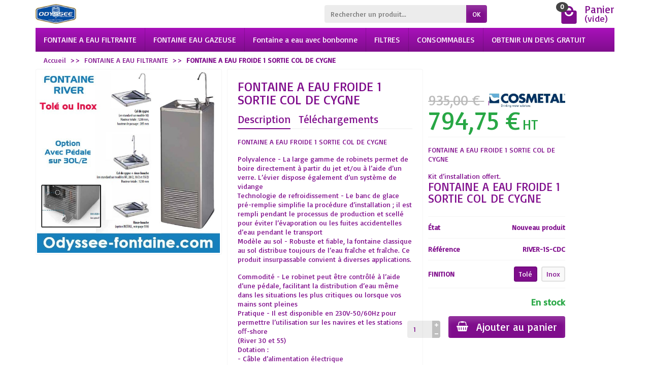

--- FILE ---
content_type: text/html; charset=utf-8
request_url: https://www.odyssee-fontaine.com/fontaine-a-eau-filtrante/152-fontaine-a-eau-froide-1-sortie-col-de-cygne.html
body_size: 14652
content:
<!DOCTYPE html>
<html class="h-100 m-0" lang="fr">

  <!-- 
   * PRESTASHOP THEME UNIVERSAL v1.0.10
   * Copyright (c) Prestacrea
  -->

  <head>
            <link rel="preconnect" href="//fonts.gstatic.com/" crossorigin>
              <link rel="stylesheet" href="https://fonts.googleapis.com/css?family=Basic:400,700&amp;display=swap"
              media="print" onload="this.media='all'">
          	<meta name="google-site-verification" content="046m5Xh52XwwDCzWD2hCkWMFxO4OP7zxIqk1TZ6rjzg">
    <link rel="preload" href="/themes/universal/fonts/fonts.css" as="style">
    <link rel="preload" href="/themes/universal/fonts/icomoon.woff" as="font" crossorigin>
                  <link rel="preload" href="/themes/universal/css/global.css" as="style">
              <link rel="preload" href="/js/jquery/plugins/fancybox/jquery.fancybox.css" as="style">
              <link rel="preload" href="/js/jquery/plugins/bxslider/jquery.bxslider.css" as="style">
              <link rel="preload" href="/modules/homefeatured/css/homefeatured.css" as="style">
              <link rel="preload" href="/modules/opartdevis/views/css/opartdevis_1.css" as="style">
                            <link rel="preload" href="/js/jquery/jquery-1.11.0.min.js" as="script">
              <link rel="preload" href="/js/jquery/jquery-migrate-1.2.1.min.js" as="script">
              <link rel="preload" href="/js/jquery/plugins/jquery.easing.js" as="script">
              <link rel="preload" href="/js/tools.js" as="script">
              <link rel="preload" href="/themes/universal/js/global.js" as="script">
              <link rel="preload" href="/themes/universal/js/autoload/1-bootstrap.js" as="script">
              <link rel="preload" href="/themes/universal/js/autoload/2-outdated-browser.js" as="script">
              <link rel="preload" href="/themes/universal/js/autoload/3-js-cookie.js" as="script">
              <link rel="preload" href="/themes/universal/js/autoload/4-owl-carousel.js" as="script">
              <link rel="preload" href="/themes/universal/js/autoload/5-lozad.js" as="script">
              <link rel="preload" href="/themes/universal/js/autoload/custom.js" as="script">
              <link rel="preload" href="/js/jquery/plugins/fancybox/jquery.fancybox.js" as="script">
              <link rel="preload" href="/themes/universal/js/products-comparison.js" as="script">
              <link rel="preload" href="/js/jquery/plugins/jquery.idTabs.js" as="script">
              <link rel="preload" href="/js/jquery/plugins/jquery.scrollTo.js" as="script">
              <link rel="preload" href="/js/jquery/plugins/jquery.serialScroll.js" as="script">
              <link rel="preload" href="/js/jquery/plugins/bxslider/jquery.bxslider.js" as="script">
              <link rel="preload" href="/themes/universal/js/product.js" as="script">
              <link rel="preload" href="/themes/universal/js/modules/blockcart/ajax-cart.js" as="script">
              <link rel="preload" href="/themes/universal/js/modules/blocktopmenu/js/blocktopmenu.js" as="script">
          
    <meta charset="utf-8">
    <meta http-equiv="x-ua-compatible" content="ie=edge">
    <title>FONTAINE A EAU FROIDE 1 SORTIE COL DE CYGNE Paris france</title>
          <meta name="description" content="FONTAINE A EAU FROIDE 1 SORTIE COL DE CYGNE">
        <meta name="robots" content="index, follow">
    <meta name="viewport" content="width=device-width, initial-scale=1, minimum-scale=1, maximum-scale=1">
<meta property="og:locale" content="fr_FR" />
		<meta property="og:type" content="website" />
		<meta property="og:title" content="Location Fontaine à eau, filtres et maintenance en france." />
		<meta property="og:description" content="Location Fontaine à eau, filtres et maintenance en france pour professionnels ou particuliers : DEVIS GRATUIT fontaine réfrigérée, tempérée ou gazeuse." />
		<meta property="og:url" content="https://www.odyssee-fontaine.com/" />
		<meta property="og:site_name" content="Fontaine à eau" />
  	<meta property="og:image" content="https://www.odyssee-fontaine.com/11411-large_default/fontaine-a-eau-gaseuse-hi-class-a-poser-30lh.jpg">
  	<meta property="og:image:secure_url" content="https://www.odyssee-fontaine.com/11411-large_default/fontaine-a-eau-gaseuse-hi-class-a-poser-30lh.jpg">
 		<meta itemprop="name" content="Fontaine à eau : Location Fontaine à eau, filtres et maintenance en france" />
		<meta itemprop="description" content="Fontaine à eau pour professionnels ou particuliers : Recevez une offre personnalisée pour une consommation d'eau réfrigérée, tempérée ou gazeuse." />
		
    <link rel="icon" type="image/vnd.microsoft.icon" href="/img/favicon.ico?1754430607">
    <link rel="shortcut icon" type="image/x-icon" href="/img/favicon.ico?1754430607">

                  <link rel="stylesheet" href="/themes/universal/css/global.css" media="all">
              <link rel="stylesheet" href="/js/jquery/plugins/fancybox/jquery.fancybox.css" media="all">
              <link rel="stylesheet" href="/js/jquery/plugins/bxslider/jquery.bxslider.css" media="all">
              <link rel="stylesheet" href="/modules/homefeatured/css/homefeatured.css" media="all">
              <link rel="stylesheet" href="/modules/opartdevis/views/css/opartdevis_1.css" media="all">
          
    <link rel="stylesheet" href="https://maxcdn.bootstrapcdn.com/font-awesome/4.7.0/css/font-awesome.min.css" media="print" onload="this.media='all'">
    
          <script type="text/javascript">
var CUSTOMIZE_TEXTFIELD = 1;
var FancyboxI18nClose = 'Fermer';
var FancyboxI18nNext = 'Suivant';
var FancyboxI18nPrev = 'Pr&eacute;c&eacute;dent';
var PS_CATALOG_MODE = false;
var ajax_allowed = true;
var ajaxsearch = true;
var allowBuyWhenOutOfStock = true;
var attribute_anchor_separator = '-';
var attributesCombinations = [{"id_attribute":"59","attribute":"tole","id_attribute_group":"10","group":"finition"},{"id_attribute":"60","attribute":"inox","id_attribute_group":"10","group":"finition"}];
var available = 'En stock';
var availableLaterValue = '';
var availableNowValue = '';
var baseDir = 'https://www.odyssee-fontaine.com/';
var baseUri = 'https://www.odyssee-fontaine.com/';
var blocksearch_type = 'top';
var combinations = {"19654":{"attributes_values":{"10":"Tol\u00e9"},"attributes":[59],"price":935,"specific_price":{"id_specific_price":"4786","id_specific_price_rule":"0","id_cart":"0","id_product":"152","id_shop":"0","id_shop_group":"0","id_currency":"0","id_country":"0","id_group":"0","id_customer":"0","id_product_attribute":"0","price":"-1.000000","from_quantity":"1","reduction":"0.150000","reduction_tax":"1","reduction_type":"percentage","from":"0000-00-00 00:00:00","to":"0000-00-00 00:00:00","score":"32"},"ecotax":0,"weight":0,"quantity":100,"reference":"RIVER-1S-CDC","unit_impact":0,"minimal_quantity":"1","date_formatted":"","available_date":"","id_image":-1,"list":"'59'"},"19655":{"attributes_values":{"10":"Inox"},"attributes":[60],"price":1045,"specific_price":{"id_specific_price":"4786","id_specific_price_rule":"0","id_cart":"0","id_product":"152","id_shop":"0","id_shop_group":"0","id_currency":"0","id_country":"0","id_group":"0","id_customer":"0","id_product_attribute":"0","price":"-1.000000","from_quantity":"1","reduction":"0.150000","reduction_tax":"1","reduction_type":"percentage","from":"0000-00-00 00:00:00","to":"0000-00-00 00:00:00","score":"32"},"ecotax":0,"weight":0,"quantity":100,"reference":"RIVER-1S-CDC","unit_impact":0,"minimal_quantity":"1","date_formatted":"","available_date":"","id_image":-1,"list":"'60'"}};
var combinationsFromController = {"19654":{"attributes_values":{"10":"Tol\u00e9"},"attributes":[59],"price":935,"specific_price":{"id_specific_price":"4786","id_specific_price_rule":"0","id_cart":"0","id_product":"152","id_shop":"0","id_shop_group":"0","id_currency":"0","id_country":"0","id_group":"0","id_customer":"0","id_product_attribute":"0","price":"-1.000000","from_quantity":"1","reduction":"0.150000","reduction_tax":"1","reduction_type":"percentage","from":"0000-00-00 00:00:00","to":"0000-00-00 00:00:00","score":"32"},"ecotax":0,"weight":0,"quantity":100,"reference":"RIVER-1S-CDC","unit_impact":0,"minimal_quantity":"1","date_formatted":"","available_date":"","id_image":-1,"list":"'59'"},"19655":{"attributes_values":{"10":"Inox"},"attributes":[60],"price":1045,"specific_price":{"id_specific_price":"4786","id_specific_price_rule":"0","id_cart":"0","id_product":"152","id_shop":"0","id_shop_group":"0","id_currency":"0","id_country":"0","id_group":"0","id_customer":"0","id_product_attribute":"0","price":"-1.000000","from_quantity":"1","reduction":"0.150000","reduction_tax":"1","reduction_type":"percentage","from":"0000-00-00 00:00:00","to":"0000-00-00 00:00:00","score":"32"},"ecotax":0,"weight":0,"quantity":100,"reference":"RIVER-1S-CDC","unit_impact":0,"minimal_quantity":"1","date_formatted":"","available_date":"","id_image":-1,"list":"'60'"}};
var contentOnly = false;
var currency = {"id":1,"name":"Euro","iso_code":"EUR","iso_code_num":"978","sign":"\u20ac","blank":"1","conversion_rate":"1.000000","deleted":"0","format":"2","decimals":"1","active":"1","prefix":"","suffix":" \u20ac","id_shop_list":null,"force_id":false};
var currencyBlank = 1;
var currencyFormat = 2;
var currencyRate = 1;
var currencySign = '€';
var currentDate = '2026-01-20 08:59:51';
var customerGroupWithoutTax = true;
var customizationFields = false;
var customizationId = 0;
var customizationIdMessage = 'Personnalisation';
var default_eco_tax = 0;
var delete_txt = 'Supprimer';
var displayDiscountPrice = '1';
var displayList = true;
var displayPrice = 1;
var doesntExist = 'Ce produit n\'existe pas dans cette déclinaison. Vous pouvez néanmoins en sélectionner une autre.';
var doesntExistNoMore = 'Stock épuisé';
var doesntExistNoMoreBut = 'Produit disponible avec d\'autres options';
var ecotaxTax_rate = 0;
var fieldRequired = 'Veuillez remplir tous les champs, puis enregistrer votre personnalisation.';
var freeProductTranslation = 'Gratuit';
var freeShippingTranslation = 'Gratuit';
var generated_date = 1768895991;
var groupReduction = 0;
var hasDeliveryAddress = false;
var highDPI = true;
var idDefaultImage = 2289;
var id_lang = 5;
var id_product = 152;
var img_dir = 'https://www.odyssee-fontaine.com/themes/universal/img/';
var img_prod_dir = 'https://www.odyssee-fontaine.com/img/p/';
var img_ps_dir = 'https://www.odyssee-fontaine.com/img/';
var imgborder = 1;
var instantsearch = true;
var isGuest = 0;
var isLogged = 0;
var isMobile = false;
var jqZoomEnabled = false;
var lastItems = 'Derniers articles en stock';
var listbutton = 1;
var listdisplay = 1;
var listproducts = 4;
var maxQuantityToAllowDisplayOfLastQuantityMessage = 20;
var menuwidth = 'page';
var minimalQuantity = 1;
var noTaxForThisProduct = false;
var oosHookJsCodeFunctions = [];
var order_button_content = 'Créer un devis';
var page_name = 'product';
var preorder = 'Précommande';
var priceDisplayMethod = 1;
var priceDisplayPrecision = 2;
var productAvailableForOrder = true;
var productBasePriceTaxExcl = 935;
var productBasePriceTaxExcluded = 935;
var productBasePriceTaxIncl = 1122;
var productHasAttributes = true;
var productPrice = 794.75;
var productPriceTaxExcluded = 0;
var productPriceTaxIncluded = 0;
var productPriceWithoutReduction = 935;
var productReference = 'RIVER-1S-CDC';
var productShowPrice = true;
var productUnitPriceRatio = 0;
var product_fileButtonHtml = 'Parcourir';
var product_fileDefaultHtml = 'Aucun fichier sélectionné';
var product_specific_price = {"id_specific_price":"4786","id_specific_price_rule":"0","id_cart":"0","id_product":"152","id_shop":"0","id_shop_group":"0","id_currency":"0","id_country":"0","id_group":"0","id_customer":"0","id_product_attribute":"0","price":"-1.000000","from_quantity":"1","reduction":"0.150000","reduction_tax":"1","reduction_type":"percentage","from":"0000-00-00 00:00:00","to":"0000-00-00 00:00:00","score":"32"};
var quantitiesDisplayAllowed = false;
var quantityAvailable = 0;
var quickView = true;
var quickview = 1;
var reductionSave = 'Économisez';
var reduction_percent = 15;
var reduction_price = 0;
var removingLinkText = 'Supprimer';
var roundMode = 4;
var specific_currency = false;
var specific_price = -1;
var static_token = '33f8ec5a3c6d1ab8a41d019b1a454ffb';
var stock_management = 1;
var taxRate = 20;
var token = '33f8ec5a3c6d1ab8a41d019b1a454ffb';
var uploading_in_progress = 'Envoi en cours, veuillez patienter.';
var usingSecureMode = true;
</script>

              <script src="/js/jquery/jquery-1.11.0.min.js"></script>
              <script src="/js/jquery/jquery-migrate-1.2.1.min.js"></script>
              <script src="/js/jquery/plugins/jquery.easing.js"></script>
              <script src="/js/tools.js"></script>
              <script src="/themes/universal/js/global.js"></script>
              <script src="/themes/universal/js/autoload/1-bootstrap.js"></script>
              <script src="/themes/universal/js/autoload/2-outdated-browser.js"></script>
              <script src="/themes/universal/js/autoload/3-js-cookie.js"></script>
              <script src="/themes/universal/js/autoload/4-owl-carousel.js"></script>
              <script src="/themes/universal/js/autoload/5-lozad.js"></script>
              <script src="/themes/universal/js/autoload/custom.js"></script>
              <script src="/js/jquery/plugins/fancybox/jquery.fancybox.js"></script>
              <script src="/themes/universal/js/products-comparison.js"></script>
              <script src="/js/jquery/plugins/jquery.idTabs.js"></script>
              <script src="/js/jquery/plugins/jquery.scrollTo.js"></script>
              <script src="/js/jquery/plugins/jquery.serialScroll.js"></script>
              <script src="/js/jquery/plugins/bxslider/jquery.bxslider.js"></script>
              <script src="/themes/universal/js/product.js"></script>
              <script src="/themes/universal/js/modules/blockcart/ajax-cart.js"></script>
              <script src="/themes/universal/js/modules/blocktopmenu/js/blocktopmenu.js"></script>
                <div class="header-top" id="header">
        <div class="container d-flex justify-content-center justify-content-md-between align-items-center py-2">
            <a class="mr-0 mr-md-auto" id="header-logo" href="https://www.odyssee-fontaine.com/">
              <img src="https://www.odyssee-fontaine.com/img/fontaine-d-eau-bonbonne-fraiche-logo-1754430540.jpg" alt="Odyssee Fontaine" width="80" height="auto">
            </a>
            
<div id="_desktop_search_block_top">
  <div class="p-3 p-lg-0" id="search_block_top">
    <form class="searchbox needs-validation" method="get"
          action="//www.odyssee-fontaine.com/recherche" role="search">

      <input name="controller" type="hidden" value="search">
      <input name="orderby" type="hidden" value="position">
      <input name="orderway" type="hidden" value="desc">

      <div class="input-group">
        <input class="search_query form-control" id="search_query_top" name="search_query" type="text" required
               placeholder="Rechercher un produit..." aria-label="Rechercher un produit">
        <span class="input-group-btn">
          <button class="btn btn-primary text-uppercase" name="submit_search" type="submit">OK</button>
        </span>
      </div>

    </form>
  </div>
</div>

  <div class="position-relative hidden-sm-down" id="shopping_cart">

    <span class="shopping-cart-block d-block position-relative pointer ml-5 pl-5" tabindex="0">
      <i class="icon-shopping-bag-paper position-absolute text-primary" aria-hidden="true"></i>
      <span class="ajax_cart_quantity badge badge-secondary position-absolute rounded-circle px-2">0</span>
      <span class="ajax_cart_title h3 d-block mb-0">Panier</span>
      <span class="ajax_cart_total text-primary hidden">
              </span>
      <span class="ajax_cart_no_product text-primary ">(vide)</span>
    </span>

    <div class="cart_block card card-block position-absolute hidden mt-1">
      <div class="cart_block_list">

        
        <div class="cart_block_no_products text-center ">Votre panier est vide</div>
        <div class="button_order_cart hidden">
          <span class="btn btn-primary btn-block mt-3"
                data-ob="aHR0cHM6Ly93d3cub2R5c3NlZS1mb250YWluZS5jb20vY29tbWFuZGU=">Commander</span>
        </div>

      </div>
    </div>

  </div>


  <div class="hidden" id="layer_cart">
    <div class="layer_cart_content p-3 clearfix">

      <p class="modal-title title h1 h2">Produit ajouté à votre panier</p>

      <div class="layer_cart_product product-details mb-3">
        <div class="row align-items-center">

          <div class="product-image-container layer_cart_img col-sm-3 text-center text-sm-left mb-3 mb-sm-0"></div>

          <div class="col-sm-6 text-center text-sm-left mb-3 mb-sm-0">
            <p class="product-name h4" id="layer_cart_product_title"></p>
            <div class="product-attributes font-weight-bold" id="layer_cart_product_attributes"></div>
          </div>

          <div class="col-sm-3 text-center">
            <p class="product-price mb-0" id="layer_cart_product_price"></p>
            <div class="product-quantity">Quantité : <span id="layer_cart_product_quantity"></span></div>
          </div>

        </div>
      </div>

      <div class="layer_cart_cart cart-content mb-3 p-3">
        <p class="ajax_cart_product_txt_s cart-products-count mb-3 hidden">
          Il y a <span class="ajax_cart_quantity">0</span> produits dans votre panier.
        </p>
        <p class="ajax_cart_product_txt cart-products-count mb-3 ">Il y a 1 produit dans votre panier.</p>

        <div class="d-flex justify-content-between">
          <strong>Total produits :</strong>
          <span class="ajax_block_products_total value">0,00 €</span>
        </div>

        <div class="d-flex justify-content-between ">
          Livraison :
          <span class="ajax_cart_shipping_cost value">
            Gratuit          </span>
        </div>

        <div class="d-flex justify-content-between mt-2">
          <strong class="text-uppercase">
            Total
                          HT             :
          </strong>
          <span class="ajax_block_cart_total value">
                          0,00 €
                      </span>
        </div>

              </div>

      <div class="button-container cart-content-btn row">
        <div class="col-sm-6">
          <button class="continue btn btn-secondary btn-block mb-2 mb-sm-0" type="button">Continuer mes achats</button>
        </div>
        <div class="col-sm-6">
          <span class="btn btn-primary btn-block"
                data-ob="aHR0cHM6Ly93d3cub2R5c3NlZS1mb250YWluZS5jb20vY29tbWFuZGU=">Commander</span>
        </div>
      </div>

      <div class="crossseling"></div>

    </div>
  </div>
  <div class="layer_cart_overlay hidden"></div>



    </div>
  </div>

  <div class="header-menu ">
    <div class="container">
      <nav class="menu js-top-menu menu-bg d-flex position-relative hidden-md-down" id="_desktop_top_menu">

        <ul class="top-menu list-unstyled d-lg-flex flex-wrap mr-auto"><li><a href="https://www.odyssee-fontaine.com/6-fontaine-a-eau-filtrante" title="FONTAINE A EAU FILTRANTE">FONTAINE A EAU FILTRANTE</a><ul></ul></li><li><a href="https://www.odyssee-fontaine.com/15-fontaine-eau-gazeuse" title="FONTAINE EAU GAZEUSE">FONTAINE EAU GAZEUSE</a></li><li><a href="https://www.odyssee-fontaine.com/5-fontaine-a-eau-avec-bonbonne" title="Fontaine a eau avec bonbonne">Fontaine a eau avec bonbonne</a></li><li><a href="https://www.odyssee-fontaine.com/10-filtres" title="FILTRES">FILTRES</a></li><li><a href="https://www.odyssee-fontaine.com/11-consommables" title="CONSOMMABLES">CONSOMMABLES</a></li><li><a href="https://www.odysseelocation.com/contactez-nous" title="OBTENIR UN DEVIS GRATUIT">OBTENIR UN DEVIS GRATUIT</a></li>
</ul>
                
      </nav>
    </div>
  </div>

  <div class="position-fixed h-100 overflow-hidden hidden-lg-up" id="mobile_top_menu_wrapper">
    <div class="d-flex justify-content-between align-items-center p-3" id="menu-close-icon">
      <span class="h4 mb-0">Menu</span>
      <button class="close" type="button" aria-label="Fermer">
        <i class="icon-close-thin" aria-hidden="true"></i>
      </button>
    </div>
    <div class="js-top-menu-bottom">
      <div id="_mobile_search_block_top"></div>
    </div>
    <div class="mobile js-top-menu position-absolute" id="_mobile_top_menu"></div>
  </div>

  <div>
    <div>

          </div>
        </div>

   
  </head>

  <body class="product product-152 product-fontaine-a-eau-froide-1-sortie-col-de-cygne category-6 category-fontaine-a-eau-filtrante               hide-left-column hide-right-column                lang_fr h-100 d-flex flex-column" id="product">

    
      
      </header>

      
      <section class="d-flex flex-column flex-grow-1 flex-shrink-0" id="page-container">

                  

                      
  <nav class=" hidden-sm-down">
    <div class="container">
      <ul class="breadcrumb" itemscope itemtype="https://schema.org/BreadcrumbList">

        <li class="breadcrumb-item" itemprop="itemListElement" itemscope itemtype="https://schema.org/ListItem">
          <a class="home" href="https://www.odyssee-fontaine.com/" itemprop="item">
            <span itemprop="name">Accueil</span>
          </a>
          <meta itemprop="position" content="1">
        </li>

                  <li class="breadcrumb-item " itemprop="itemListElement" itemscope itemtype="https://schema.org/ListItem"><a href="https://www.odyssee-fontaine.com/6-fontaine-a-eau-filtrante" itemprop="item"><span  itemprop="name">FONTAINE A EAU FILTRANTE</span></a><meta itemprop="position" content="2"></li>
                  <li class="breadcrumb-item active" itemprop="itemListElement" itemscope itemtype="https://schema.org/ListItem"><span class="font-weight-bold" itemprop="name">FONTAINE A EAU FROIDE 1 SORTIE COL DE CYGNE</span><meta itemprop="position" content="3"></li>
        
      </ul>
    </div>
  </nav>


		 
        
                
        <div class="container h-100">
          

            <div class="row" id="columns">

              
              <div class="center-column column col-lg-12">
                <div id="center_column">
                  <section id="main">

    
          





              
  <section itemscope itemtype="https://schema.org/Product">
    <meta itemprop="url" content="https://www.odyssee-fontaine.com/fontaine-a-eau-filtrante/152-fontaine-a-eau-froide-1-sortie-col-de-cygne.html">

    
    
    <section class="primary_block product-detail-primary mb-3 ">
      <div class="row">

        <div class="pb-left-column product-images col-md-6 col-xl-4">
          <div class="images-container text-center">

            <div class="product-cover d-inline-block position-relative overflow-hidden mw-100" id="image-block">

              
              
                                                <img class="img-thumbnail" id="bigpic" src="https://www.odyssee-fontaine.com/2289-large_default/fontaine-a-eau-froide-1-sortie-col-de-cygne.jpg"
                       alt="FONTAINE A EAU FROIDE 1 SORTIE COL DE CYGNE"
                       width="600" height="600" itemprop="image">
                                                  <div class="layer d-flex justify-content-center align-items-center position-absolute w-100 h-100 pointer hidden-sm-down"
                       data-toggle="modal" data-target="#product-modal"><i class="icon-magnifier-plus zoom-in" aria-hidden="true"></i>
                  </div>
                  <div class="modal fade" id="product-modal" tabindex="-1" role="dialog" aria-hidden="true">
                    <div class="modal-dialog" role="document" style="max-width:720px">
                      <div class="modal-content">
                        <div class="modal-body p-0">
                          <div class="owl-carousel position-relative overflow-hidden" id="product-images-modal">
                                                                                        <img id="image_2289" src="https://www.odyssee-fontaine.com/2289-large_default/fontaine-a-eau-froide-1-sortie-col-de-cygne.jpg"
                                   alt="FONTAINE A EAU FROIDE 1 SORTIE COL DE CYGNE"
                                   width="720" height="720">
                                                      </div>
                        </div>
                      </div>
                    </div>
                  </div>
                                          </div>

            
                          <ul class="list-unstyled text-left my-3" id="usefull_link_block">
                              </ul>
            
          </div>
        </div>
              
 <section class="product-detail-secondary card card-block col-md-4">
          <div class="row">
      
                          <div class="col-12">
<h1 class="product-title" itemprop="description">FONTAINE A EAU FROIDE 1 SORTIE COL DE CYGNE</h1>
                <div class="tabs">
                  <ul class="nav nav-tabs" id="more_info_tabs">
                                          <li class="nav-item h3">
            
                        <a class="nav-link active" href="#description" data-toggle="tab">Description</a>
                      </li>
                                                              <li class="nav-item h3">
                        <a class="nav-link " href="#attachments" data-toggle="tab">T&eacute;l&eacute;chargements</a>
                      </li>
                                      </ul>

                  <div class="tab-content" id="tab-content">
                    <div class="tab-pane fade show active" id="description">
                      <div class="product-description"><p>FONTAINE A EAU FROIDE 1 SORTIE COL DE CYGNE</p>
<p>Polyvalence - La large gamme de robinets permet de boire directement à partir du jet et/ou à l’aide d’un verre. L’évier dispose également d’un système de vidange<br /> Technologie de refroidissement - Le banc de glace pré-remplie simpliﬁe la procédure d’installation ; il est rempli pendant le processus de production et scellé pour éviter l’évaporation ou les fuites accidentelles d’eau pendant le transport<br /> Modèle au sol - Robuste et ﬁable, la fontaine classique au sol distribue toujours de l’eau fraîche et fraîche. Ce produit insurpassable convient à diverses applications.</p>
<p>Commodité - Le robinet peut être contrôlé à l’aide d’une pédale, facilitant la distribution d’eau même dans les situations les plus critiques ou lorsque vos mains sont pleines<br /> Pratique - Il est disponible en 230V-50/60Hz pour permettre l’utilisation sur les navires et les stations oﬀ-shore <br />(River 30 et 55)<br /> Dotation : <br />- Câble d’alimentation électrique <br />- Tuyau de vidange (295 hauteur de vidange)</p>
<p><strong>Options :</strong></p>
<p>Robinet bouton poussoir 1 sortie (non installé) <br />Réf : G65 / 115 € HT<br />- Kit d’installation recommandé : <br />- Raccord entrée 20/27 3/4F - Queue 8 mm (arrivée d’eau) - Coude JG 8 mm - 8 mm <br />- 3m x Tuyau 8mm <br />Réf : 28KIR8 / 16 € HT</p>
<p>- filtres</p>
<p></p></div>
                               </div>

                                          <div class="tab-pane fade show " id="attachments">
                        <section class="product-attachments">
                                                      <div class="attachment ">
                              <p class="attachment-title h5 mb-1">TARIFS GAMME RIVER</p>
                              <p class="attachment-description mb-1">GAMME RIVER</p>
                              <span class="text-primary" data-ob="aHR0cHM6Ly93d3cub2R5c3NlZS1mb250YWluZS5jb20vaW5kZXgucGhwP2NvbnRyb2xsZXI9YXR0YWNobWVudCZpZF9hdHRhY2htZW50PTQ2">
                                T&eacute;l&eacute;chargement (139.78k)
                              </span>
                            </div>
                                                  </section>
                      </div>
                                      </div>

                </div>

              </div>
            
            <div class="col-lg-5">
              <div id="product-details">
                              </div>
            </div>

          </div>
       
        </section>
          
        <div class="pb-right-column product-info col-xl-3">

          

          <div class="content_prices product-prices position-relative mt-4 mb-2">

                          <div class="product-manufacturer position-absolute">
                <meta itemprop="brand" content="COSMETAL">
                                  <span class="manufacturer-logo" data-ob="aHR0cHM6Ly93d3cub2R5c3NlZS1mb250YWluZS5jb20vYnJhbmQvMS1jb3NtZXRhbA==">
                    <img src="https://www.odyssee-fontaine.com/img/m/1.jpg" alt="COSMETAL">
                  </span>
                              </div>
            
            
              <div class="our_price_display product-price" itemprop="offers" itemscope itemtype="https://schema.org/Offer">
                <meta itemprop="url" content="https://www.odyssee-fontaine.com/fontaine-a-eau-filtrante/152-fontaine-a-eau-froide-1-sortie-col-de-cygne.html">
                <meta itemprop="priceCurrency" content="EUR">
                                  <meta itemprop="priceValidUntil" content="2027-01-20">
                                                  <link itemprop="availability" href="https://schema.org/InStock">
                                <div class="current-price">
                  <div class="product-discount " id="old_price">
                                          
                      <span class="old-price" id="old_price_display">
                        <span class="price" aria-label="Prix de base">935,00 €</span>
                      </span>
                                        <span  id="reduction_percent">
                      <span class="discount-percentage discount text-primary ml-2" id="reduction_percent_display">
                        &Eacute;conomisez 15%
                      </span>
                    </span>
                    <span class="hidden" id="reduction_amount">
                      <span class="discount-amount discount text-primary ml-2" id="reduction_amount_display">
                        &Eacute;conomisez 140,25 €
                      </span>
                    </span>
                  </div>

                                      <span class="price" id="our_price_display" itemprop="price" content="794.75" aria-label="Prix">
                      794,75 €
                    </span>
                                          <span class="tax-label">HT</span>
                                      
                  
                  
                                  </div>
              </div>

              <div class="product-price-info">
                
                

                <div class="shipping-delivery-label">
                  
                  
                </div>
              </div>

            
          </div>

          <div class="product-information">

                          <div class="product-description-short border-top border-bottom py-3">
                <div id="short_description_block" itemprop="description"><p>FONTAINE A EAU FROIDE 1 SORTIE COL DE CYGNE</p>
<p>Kit d’installation offert.</p></div>
        <h2 class="short_description_block" itemprop="description">FONTAINE A EAU FROIDE 1 SORTIE COL DE CYGNE</h2>
              </div>
            
            
            <div class="product-actions">
              <form id="buy_block" method="post" action="https://www.odyssee-fontaine.com/panier">
                <input name="token" type="hidden" value="33f8ec5a3c6d1ab8a41d019b1a454ffb">
                <input id="product_page_product_id" name="id_product" type="hidden" value="152">
                <input name="add" type="hidden" value="1">
                <input id="idCombination" name="id_product_attribute" type="hidden" value="">

                <div class="product_attributes product-variants">

                                      <div class="product-condition product-variants-item d-flex justify-content-between align-items-center border-bottom py-2" id="product_condition">
                      <div class="control-label font-weight-bold">&Eacute;tat</div>
                                              <link itemprop="itemCondition" href="https://schema.org/NewCondition"/>
                        <div class="editable control-item text-primary font-weight-bold py-1">Nouveau produit</div>
                                          </div>
                  
                                      <div class="product-reference product-variants-item d-flex justify-content-between align-items-center border-bottom  py-2" id="product_reference">
                      <div class="control-label font-weight-bold">R&eacute;f&eacute;rence</div>
                      <meta itemprop="sku" content="RIVER-1S-CDC">
                      <meta itemprop="mpn" content="RIVER-1S-CDC">
                      <div class="editable control-item text-primary font-weight-bold py-1"></div>
                    </div>
                  
                                      <div id="attributes">
                                                                        <div class="product-variants-item d-flex justify-content-between align-items-center border-bottom py-2">

                            <div class="attribute_label control-label font-weight-bold">FINITION</div>

                            <div class="attribute_list control-item ">
                              
                              
                                <ul class="radio-list list-unstyled d-flex flex-wrap justify-content-end">
                                                                      <li class="input-container d-flex position-relative my-1 ml-2">
                                      <input class="attribute_radio input-radio position-absolute w-100 h-100 pointer" name="group_10"
                                             type="radio" value="59" aria-label="FINITION" checked>
                                      <span class="radio-label py-1 px-2">Tolé</span>
                                    </li>
                                                                      <li class="input-container d-flex position-relative my-1 ml-2">
                                      <input class="attribute_radio input-radio position-absolute w-100 h-100 pointer" name="group_10"
                                             type="radio" value="60" aria-label="FINITION" >
                                      <span class="radio-label py-1 px-2">Inox</span>
                                    </li>
                                                                  </ul>

                              
                            </div>

                          </div>
                                                                  </div>
                  
                </div>

                
                
                                  <div class="product-add-to-cart text-right">

                    <div class="product-quantity d-flex justify-content-end align-items-end">

                                              <div class="qty input-group touchspin mr-2 mr-sm-3" id="quantity_wanted_p">
                          <input class="input-group form-control" id="quantity_wanted" name="qty" type="text" aria-label="Quantit&eacute;"
                                 value="1">
                          <span class="input-group-btn-vertical">
                            <span class="product_quantity_up touchspin-up btn p-2" data-field-qty="qty"><i class="icon-add-thick" aria-hidden="true"></i></span>
                            <span class="product_quantity_down touchspin-down btn p-2" data-field-qty="qty"><i class="icon-remove-thick" aria-hidden="true"></i></span>
                          </span>
                        </div>
                      
                      <div class="d-flex flex-column align-items-end">
                                                  <div class="font-weight-bold mt-3" id="availability_statut">
                            <span class="available" id="availability_value">
                                                              En stock                                                          </span>
                                                      </div>
                                                  
                                                  <div class="product-availability-date hidden" id="availability_date">
                            <label class="label mb-0" id="availability_date_label">Date de disponibilit&eacute; :</label>
                            <span id="availability_date_value"></span>
                          </div>
                        
                                                  <p class="buttons_bottom_block" id="add_to_cart">
                            <button class="add-to-cart btn btn-primary mt-3 px-sm-3" name="Submit" type="submit" >
                              <i class="icon-shopping-basket-round shopping-cart align-baseline mr-3" aria-hidden="true"></i>Ajouter au panier
                          </p>
                
                                              </div>
                      
                    </div>
  <div class="product-action mt-3">



    
  </div>


                  </div>
                
                                                    <div class="product-out-of-stock hidden" id="oosHook">
                                      </div>
                  <div class="product-additional-info">
                                      </div>
                
              </form>
            </div>

          </div>

        </div>

      </div>
    
    </section>


    
      

      
  <section class="category-products products-carousel mb-3">

    <p class="products-carousel-title h1 mb-4">
              30 autres Fontaines a eau ODYSSEE et Accessoires :
          </p>

    <div class="products-carousel-content position-relative px-4">
      <div class="owl-carousel d-flex justify-content-around">
                  
<article class="carousel-product-miniature text-center mb-1 mx-2">

  <span class="carousel-product-thumbnail" data-ob="aHR0cHM6Ly93d3cub2R5c3NlZS1mb250YWluZS5jb20vZm9udGFpbmUtYS1lYXUtZmlsdHJhbnRlLzQ5OC1mb250YWluZS1hLWVhdS1kZW1pLWx1bmUtdGVtcGVyZWUtMS1zb3J0aWUuaHRtbA==">
    <img class="owl-lazy img-thumbnail"
         src="data:image/svg+xml,%3Csvg xmlns='http://www.w3.org/2000/svg' viewBox='0 0 280 280'%3E%3C/svg%3E"
         data-src="https://www.odyssee-fontaine.com/871-home_default/fontaine-a-eau-demi-lune-temperee-1-sortie.jpg"
         alt="FONTAINE DEMI LUNE NON REFRIGEREE"
         width="280" height="280">
  </span>

  <h3 class="carousel-product-title h5 overflow-hidden mt-2">
    <a href="https://www.odyssee-fontaine.com/fontaine-a-eau-filtrante/498-fontaine-a-eau-demi-lune-temperee-1-sortie.html">FONTAINE A EAU DEMI LUNE TEMPEREE 1 SORTIE</a>
  </h3>

  
</article>

                  
<article class="carousel-product-miniature text-center mb-1 mx-2">

  <span class="carousel-product-thumbnail" data-ob="aHR0cHM6Ly93d3cub2R5c3NlZS1mb250YWluZS5jb20vZm9udGFpbmUtYS1lYXUtZmlsdHJhbnRlLzQwNi1mb250YWluZS1hLWVhdS1ub24tcmVmcmlnZXJlZS0yLXNvcnRpZXMtY29sLWRlLWN5Z25lLmh0bWw=">
    <img class="owl-lazy img-thumbnail"
         src="data:image/svg+xml,%3Csvg xmlns='http://www.w3.org/2000/svg' viewBox='0 0 280 280'%3E%3C/svg%3E"
         data-src="https://www.odyssee-fontaine.com/2291-home_default/fontaine-a-eau-non-refrigeree-2-sorties-col-de-cygne.jpg"
         alt="FONTAINE A EAU RIVER NON REFRIGEREE"
         width="280" height="280">
  </span>

  <h3 class="carousel-product-title h5 overflow-hidden mt-2">
    <a href="https://www.odyssee-fontaine.com/fontaine-a-eau-filtrante/406-fontaine-a-eau-non-refrigeree-2-sorties-col-de-cygne.html">FONTAINE A EAU NON REFRIGEREE 2 SORTIES...</a>
  </h3>

  
</article>

                  
<article class="carousel-product-miniature text-center mb-1 mx-2">

  <span class="carousel-product-thumbnail" data-ob="aHR0cHM6Ly93d3cub2R5c3NlZS1mb250YWluZS5jb20vZm9udGFpbmUtYS1lYXUtZmlsdHJhbnRlLzExNC1mb250YWluZS1hLWVhdS1mcm9pZGUtMS1zb3J0aWUtY29sLWRlLWN5Z25lLWF2ZWMtcGVkYWxlLmh0bWw=">
    <img class="owl-lazy img-thumbnail"
         src="data:image/svg+xml,%3Csvg xmlns='http://www.w3.org/2000/svg' viewBox='0 0 280 280'%3E%3C/svg%3E"
         data-src="https://www.odyssee-fontaine.com/2410-home_default/fontaine-a-eau-froide-1-sortie-col-de-cygne-avec-pedale.jpg"
         alt="Fontaine à eau RIVER 30 L/H Froide 1 SORTIE COL DE CYGNE AVEC PEDALE"
         width="280" height="280">
  </span>

  <h3 class="carousel-product-title h5 overflow-hidden mt-2">
    <a href="https://www.odyssee-fontaine.com/fontaine-a-eau-filtrante/114-fontaine-a-eau-froide-1-sortie-col-de-cygne-avec-pedale.html">FONTAINE A EAU FROIDE 1 SORTIE COL DE...</a>
  </h3>

  
</article>

                  
<article class="carousel-product-miniature text-center mb-1 mx-2">

  <span class="carousel-product-thumbnail" data-ob="aHR0cHM6Ly93d3cub2R5c3NlZS1mb250YWluZS5jb20vZm9udGFpbmUtYS1lYXUtZmlsdHJhbnRlLzQxMi1mb250YWluZS1hLWVhdS1yZWZyaWdlcmVlLW11cmFsZS0zMGxoLXNvcnRpZS1yaW5jZS1ib3VjaGUuaHRtbA==">
    <img class="owl-lazy img-thumbnail"
         src="data:image/svg+xml,%3Csvg xmlns='http://www.w3.org/2000/svg' viewBox='0 0 280 280'%3E%3C/svg%3E"
         data-src="https://www.odyssee-fontaine.com/2293-home_default/fontaine-a-eau-refrigeree-murale-30lh-sortie-rince-bouche.jpg"
         alt="FONTAINE A EAU REFRIGEREE MURALE 30L/H SORTIE RINCE BOUCHE"
         width="280" height="280">
  </span>

  <h3 class="carousel-product-title h5 overflow-hidden mt-2">
    <a href="https://www.odyssee-fontaine.com/fontaine-a-eau-filtrante/412-fontaine-a-eau-refrigeree-murale-30lh-sortie-rince-bouche.html">FONTAINE A EAU REFRIGEREE MURALE 30L/H...</a>
  </h3>

  
</article>

                  
<article class="carousel-product-miniature text-center mb-1 mx-2">

  <span class="carousel-product-thumbnail" data-ob="aHR0cHM6Ly93d3cub2R5c3NlZS1mb250YWluZS5jb20vZm9udGFpbmUtYS1lYXUtZmlsdHJhbnRlLzQxNS1mb250YWluZS1hLWVhdS1yZWZyaWdlcmVlLTItc29ydGllcy01NS1saC5odG1s">
    <img class="owl-lazy img-thumbnail"
         src="data:image/svg+xml,%3Csvg xmlns='http://www.w3.org/2000/svg' viewBox='0 0 280 280'%3E%3C/svg%3E"
         data-src="https://www.odyssee-fontaine.com/2287-home_default/fontaine-a-eau-refrigeree-2-sorties-55-lh.jpg"
         alt="FONTAINE A EAU REFRIGEREE 2 SORTIES 55 L/H"
         width="280" height="280">
  </span>

  <h3 class="carousel-product-title h5 overflow-hidden mt-2">
    <a href="https://www.odyssee-fontaine.com/fontaine-a-eau-filtrante/415-fontaine-a-eau-refrigeree-2-sorties-55-lh.html">FONTAINE A EAU REFRIGEREE 2 SORTIES 55 L/H</a>
  </h3>

  
</article>

                  
<article class="carousel-product-miniature text-center mb-1 mx-2">

  <span class="carousel-product-thumbnail" data-ob="aHR0cHM6Ly93d3cub2R5c3NlZS1mb250YWluZS5jb20vZm9udGFpbmUtYS1lYXUtZmlsdHJhbnRlLzUyOS1yZWZyb2lkaXNzZXVyLWVhdS1wb3VyLWNhcmFmZS0yLXNvcnRpZXMtZWF1LWZyb2lkZS1ub24tZmlsdHJlLmh0bWw=">
    <img class="owl-lazy img-thumbnail"
         src="data:image/svg+xml,%3Csvg xmlns='http://www.w3.org/2000/svg' viewBox='0 0 280 280'%3E%3C/svg%3E"
         data-src="https://www.odyssee-fontaine.com/2492-home_default/refroidisseur-eau-pour-carafe-2-sorties-eau-froide-non-filtre.jpg"
         alt="REFROIDISSEUR EAU CARAFE  2 sorties Eau Froide Non Filtré"
         width="280" height="280">
  </span>

  <h3 class="carousel-product-title h5 overflow-hidden mt-2">
    <a href="https://www.odyssee-fontaine.com/fontaine-a-eau-filtrante/529-refroidisseur-eau-pour-carafe-2-sorties-eau-froide-non-filtre.html">REFROIDISSEUR EAU POUR CARAFE 2 SORTIES...</a>
  </h3>

  
</article>

                  
<article class="carousel-product-miniature text-center mb-1 mx-2">

  <span class="carousel-product-thumbnail" data-ob="aHR0cHM6Ly93d3cub2R5c3NlZS1mb250YWluZS5jb20vZm9udGFpbmUtYS1lYXUtZmlsdHJhbnRlLzU1Ny1mb250YWluZS1hLWVhdS1yZWZyaWdlcmVlLW11cmFsZS0yLXNvcnRpZXMtNTVsaC5odG1s">
    <img class="owl-lazy img-thumbnail"
         src="data:image/svg+xml,%3Csvg xmlns='http://www.w3.org/2000/svg' viewBox='0 0 280 280'%3E%3C/svg%3E"
         data-src="https://www.odyssee-fontaine.com/2294-home_default/fontaine-a-eau-refrigeree-murale-2-sorties-55lh.jpg"
         alt="FONTAINE A EAU REFRIGEREE MURALE 2 SORTIES 55L/H"
         width="280" height="280">
  </span>

  <h3 class="carousel-product-title h5 overflow-hidden mt-2">
    <a href="https://www.odyssee-fontaine.com/fontaine-a-eau-filtrante/557-fontaine-a-eau-refrigeree-murale-2-sorties-55lh.html">FONTAINE A EAU REFRIGEREE MURALE 2 SORTIES...</a>
  </h3>

  
</article>

                  
<article class="carousel-product-miniature text-center mb-1 mx-2">

  <span class="carousel-product-thumbnail" data-ob="aHR0cHM6Ly93d3cub2R5c3NlZS1mb250YWluZS5jb20vZm9udGFpbmUtYS1lYXUtZmlsdHJhbnRlLzU3Mi1mb250YWluZS1hLWVhdS1wdWJsaWMtZWNvbGUtYXRlbGllci1yZXN0YXVyYXRpb24uaHRtbA==">
    <img class="owl-lazy img-thumbnail"
         src="data:image/svg+xml,%3Csvg xmlns='http://www.w3.org/2000/svg' viewBox='0 0 280 280'%3E%3C/svg%3E"
         data-src="https://www.odyssee-fontaine.com/2204-home_default/fontaine-a-eau-public-ecole-atelier-restauration.jpg"
         alt="FONTAINE A EAU PUBLIC ECOLE ATELIER RESTAURATION "
         width="280" height="280">
  </span>

  <h3 class="carousel-product-title h5 overflow-hidden mt-2">
    <a href="https://www.odyssee-fontaine.com/fontaine-a-eau-filtrante/572-fontaine-a-eau-public-ecole-atelier-restauration.html">FONTAINE A EAU PUBLIC ECOLE ATELIER...</a>
  </h3>

  
</article>

                  
<article class="carousel-product-miniature text-center mb-1 mx-2">

  <span class="carousel-product-thumbnail" data-ob="aHR0cHM6Ly93d3cub2R5c3NlZS1mb250YWluZS5jb20vZm9udGFpbmUtYS1lYXUtZmlsdHJhbnRlLzU2MC1mb250YWluZS1hLWVhdS1yZWZyaWdlcmVlLWlub3gtMi1zb3J0aWVzLTMwbGguaHRtbA==">
    <img class="owl-lazy img-thumbnail"
         src="data:image/svg+xml,%3Csvg xmlns='http://www.w3.org/2000/svg' viewBox='0 0 280 280'%3E%3C/svg%3E"
         data-src="https://www.odyssee-fontaine.com/2292-home_default/fontaine-a-eau-refrigeree-inox-2-sorties-30lh.jpg"
         alt="FONTAINE A EAU REFRIGEREE INOX 2 SORTIES 30L/H  - CUIVRE"
         width="280" height="280">
  </span>

  <h3 class="carousel-product-title h5 overflow-hidden mt-2">
    <a href="https://www.odyssee-fontaine.com/fontaine-a-eau-filtrante/560-fontaine-a-eau-refrigeree-inox-2-sorties-30lh.html">FONTAINE A EAU REFRIGEREE INOX 2 SORTIES...</a>
  </h3>

  
</article>

                  
<article class="carousel-product-miniature text-center mb-1 mx-2">

  <span class="carousel-product-thumbnail" data-ob="aHR0cHM6Ly93d3cub2R5c3NlZS1mb250YWluZS5jb20vZm9udGFpbmUtYS1lYXUtZmlsdHJhbnRlLzE3MzAtZm9udGFpbmUtYS1lYXUtZWNvbGUtbXVyYWxlLXBtci5odG1s">
    <img class="owl-lazy img-thumbnail"
         src="data:image/svg+xml,%3Csvg xmlns='http://www.w3.org/2000/svg' viewBox='0 0 280 280'%3E%3C/svg%3E"
         data-src="https://www.odyssee-fontaine.com/2034-home_default/fontaine-a-eau-ecole-murale-pmr.jpg"
         alt="FONTAINE A EAU ECOLE MURALE PMR"
         width="280" height="280">
  </span>

  <h3 class="carousel-product-title h5 overflow-hidden mt-2">
    <a href="https://www.odyssee-fontaine.com/fontaine-a-eau-filtrante/1730-fontaine-a-eau-ecole-murale-pmr.html">FONTAINE A EAU ECOLE MURALE PMR</a>
  </h3>

  
</article>

                  
<article class="carousel-product-miniature text-center mb-1 mx-2">

  <span class="carousel-product-thumbnail" data-ob="aHR0cHM6Ly93d3cub2R5c3NlZS1mb250YWluZS5jb20vZm9udGFpbmUtYS1lYXUtZmlsdHJhbnRlLzE3NDgtZm9udGFpbmUtYS1lYXUtZ3Jhbml0Lmh0bWw=">
    <img class="owl-lazy img-thumbnail"
         src="data:image/svg+xml,%3Csvg xmlns='http://www.w3.org/2000/svg' viewBox='0 0 280 280'%3E%3C/svg%3E"
         data-src="https://www.odyssee-fontaine.com/1992-home_default/fontaine-a-eau-granit.jpg"
         alt="FONTAINE A EAU GRANIT"
         width="280" height="280">
  </span>

  <h3 class="carousel-product-title h5 overflow-hidden mt-2">
    <a href="https://www.odyssee-fontaine.com/fontaine-a-eau-filtrante/1748-fontaine-a-eau-granit.html">FONTAINE A EAU GRANIT</a>
  </h3>

  
</article>

                  
<article class="carousel-product-miniature text-center mb-1 mx-2">

  <span class="carousel-product-thumbnail" data-ob="aHR0cHM6Ly93d3cub2R5c3NlZS1mb250YWluZS5jb20vZm9udGFpbmUtYS1lYXUtZmlsdHJhbnRlLzQ1My1mb250YWluZS1hLWVhdS1tdXJhbGUtbm9uLXJlZnJpZ2VyZWUtaW5veC5odG1s">
    <img class="owl-lazy img-thumbnail"
         src="data:image/svg+xml,%3Csvg xmlns='http://www.w3.org/2000/svg' viewBox='0 0 280 280'%3E%3C/svg%3E"
         data-src="https://www.odyssee-fontaine.com/11495-home_default/fontaine-a-eau-murale-non-refrigeree-inox.jpg"
         alt="FONTAINE A EAU MURALE NON REFRIGEREE INOX"
         width="280" height="280">
  </span>

  <h3 class="carousel-product-title h5 overflow-hidden mt-2">
    <a href="https://www.odyssee-fontaine.com/fontaine-a-eau-filtrante/453-fontaine-a-eau-murale-non-refrigeree-inox.html">FONTAINE A EAU MURALE NON REFRIGEREE INOX</a>
  </h3>

  
</article>

                  
<article class="carousel-product-miniature text-center mb-1 mx-2">

  <span class="carousel-product-thumbnail" data-ob="aHR0cHM6Ly93d3cub2R5c3NlZS1mb250YWluZS5jb20vZm9udGFpbmUtYS1lYXUtZmlsdHJhbnRlLzE3NzItZm9udGFpbmUtYS1lYXUtbXVyYWxlLTMwbGgtaW5veC1hbnRpLXZhbmRhbGlzbWUuaHRtbA==">
    <img class="owl-lazy img-thumbnail"
         src="data:image/svg+xml,%3Csvg xmlns='http://www.w3.org/2000/svg' viewBox='0 0 280 280'%3E%3C/svg%3E"
         data-src="https://www.odyssee-fontaine.com/11494-home_default/fontaine-a-eau-murale-30lh-inox-anti-vandalisme.jpg"
         alt="FONTAINE MURALE INOX ELKAY 30 litres"
         width="280" height="280">
  </span>

  <h3 class="carousel-product-title h5 overflow-hidden mt-2">
    <a href="https://www.odyssee-fontaine.com/fontaine-a-eau-filtrante/1772-fontaine-a-eau-murale-30lh-inox-anti-vandalisme.html">FONTAINE A EAU MURALE 30L/H INOX ANTI...</a>
  </h3>

  
</article>

                  
<article class="carousel-product-miniature text-center mb-1 mx-2">

  <span class="carousel-product-thumbnail" data-ob="aHR0cHM6Ly93d3cub2R5c3NlZS1mb250YWluZS5jb20vZm9udGFpbmUtYS1lYXUtZmlsdHJhbnRlLzE4MDUtZm9udGFpbmUtYS1lYXUtdGVtcGVyZWUtZWNvbGUuaHRtbA==">
    <img class="owl-lazy img-thumbnail"
         src="data:image/svg+xml,%3Csvg xmlns='http://www.w3.org/2000/svg' viewBox='0 0 280 280'%3E%3C/svg%3E"
         data-src="https://www.odyssee-fontaine.com/2436-home_default/fontaine-a-eau-temperee-ecole.jpg"
         alt="Fontaine a eau ecole"
         width="280" height="280">
  </span>

  <h3 class="carousel-product-title h5 overflow-hidden mt-2">
    <a href="https://www.odyssee-fontaine.com/fontaine-a-eau-filtrante/1805-fontaine-a-eau-temperee-ecole.html">Fontaine a eau Tempérée - Rince bouche -...</a>
  </h3>

  
</article>

                  
<article class="carousel-product-miniature text-center mb-1 mx-2">

  <span class="carousel-product-thumbnail" data-ob="aHR0cHM6Ly93d3cub2R5c3NlZS1mb250YWluZS5jb20vZm9udGFpbmUtYS1lYXUtZmlsdHJhbnRlLzUyMC1kaXN0cmlidXRldXItZC1lYXUtYS1wb3Nlci1zdXItcGxhdGVhdS1hdmVjLWRvc3NlcmV0LW5vbi1yZWZyaWdlcmUtMi1zb3J0aWVzLmh0bWw=">
    <img class="owl-lazy img-thumbnail"
         src="data:image/svg+xml,%3Csvg xmlns='http://www.w3.org/2000/svg' viewBox='0 0 280 280'%3E%3C/svg%3E"
         data-src="https://www.odyssee-fontaine.com/2451-home_default/distributeur-d-eau-a-poser-sur-plateau-avec-dosseret-non-refrigere-2-sorties.jpg"
         alt="DISTRIBUTEUR D&#039;EAU A POSER SUR PLATEAU AVEC DOSSERET NON REFRIGERE 2 SORTIES"
         width="280" height="280">
  </span>

  <h3 class="carousel-product-title h5 overflow-hidden mt-2">
    <a href="https://www.odyssee-fontaine.com/fontaine-a-eau-filtrante/520-distributeur-d-eau-a-poser-sur-plateau-avec-dosseret-non-refrigere-2-sorties.html">DISTRIBUTEUR D&#039;EAU A POSER SUR...</a>
  </h3>

  
</article>

                  
<article class="carousel-product-miniature text-center mb-1 mx-2">

  <span class="carousel-product-thumbnail" data-ob="aHR0cHM6Ly93d3cub2R5c3NlZS1mb250YWluZS5jb20vZm9udGFpbmUtYS1lYXUtZmlsdHJhbnRlLzEwNjE5LWZvbnRhaW5lLWEtZWF1LXJlc2VhdS1rYWxpeC5odG1s">
    <img class="owl-lazy img-thumbnail"
         src="data:image/svg+xml,%3Csvg xmlns='http://www.w3.org/2000/svg' viewBox='0 0 280 280'%3E%3C/svg%3E"
         data-src="https://www.odyssee-fontaine.com/11289-home_default/fontaine-a-eau-reseau-kalix.jpg"
         alt="FONTAINE A EAU RESEAU KALIX"
         width="280" height="280">
  </span>

  <h3 class="carousel-product-title h5 overflow-hidden mt-2">
    <a href="https://www.odyssee-fontaine.com/fontaine-a-eau-filtrante/10619-fontaine-a-eau-reseau-kalix.html">FONTAINE A EAU RESEAU KALIX</a>
  </h3>

  
</article>

                  
<article class="carousel-product-miniature text-center mb-1 mx-2">

  <span class="carousel-product-thumbnail" data-ob="aHR0cHM6Ly93d3cub2R5c3NlZS1mb250YWluZS5jb20vZm9udGFpbmUtYS1lYXUtZmlsdHJhbnRlLzEwNjIxLWZvbnRhaW5lLWEtZWF1LXJlc2VhdS1hcXVpbGEtdGFjdGlsZS5odG1s">
    <img class="owl-lazy img-thumbnail"
         src="data:image/svg+xml,%3Csvg xmlns='http://www.w3.org/2000/svg' viewBox='0 0 280 280'%3E%3C/svg%3E"
         data-src="https://www.odyssee-fontaine.com/11329-home_default/fontaine-a-eau-reseau-aquila-tactile.jpg"
         alt="FONTAINE A EAU RESEAU AQUILA"
         width="280" height="280">
  </span>

  <h3 class="carousel-product-title h5 overflow-hidden mt-2">
    <a href="https://www.odyssee-fontaine.com/fontaine-a-eau-filtrante/10621-fontaine-a-eau-reseau-aquila-tactile.html">FONTAINE A EAU RESEAU AQUILA TACTILE</a>
  </h3>

  
</article>

                  
<article class="carousel-product-miniature text-center mb-1 mx-2">

  <span class="carousel-product-thumbnail" data-ob="aHR0cHM6Ly93d3cub2R5c3NlZS1mb250YWluZS5jb20vZm9udGFpbmUtYS1lYXUtZmlsdHJhbnRlLzE3NDYtZm9udGFpbmUtYS1lYXUtcmVzZWF1LWRlLXZpbGxlLWRhcmsuaHRtbA==">
    <img class="owl-lazy img-thumbnail"
         src="data:image/svg+xml,%3Csvg xmlns='http://www.w3.org/2000/svg' viewBox='0 0 280 280'%3E%3C/svg%3E"
         data-src="https://www.odyssee-fontaine.com/11351-home_default/fontaine-a-eau-reseau-de-ville-dark.jpg"
         alt="FONTAINE A EAU RESEAU DE VILLE DARK"
         width="280" height="280">
  </span>

  <h3 class="carousel-product-title h5 overflow-hidden mt-2">
    <a href="https://www.odyssee-fontaine.com/fontaine-a-eau-filtrante/1746-fontaine-a-eau-reseau-de-ville-dark.html">FONTAINE A EAU RESEAU DE VILLE DARK</a>
  </h3>

  
</article>

                  
<article class="carousel-product-miniature text-center mb-1 mx-2">

  <span class="carousel-product-thumbnail" data-ob="aHR0cHM6Ly93d3cub2R5c3NlZS1mb250YWluZS5jb20vZm9udGFpbmUtYS1lYXUtZmlsdHJhbnRlLzEwNjM1LWZvbnRhaW5lLWEtZWF1LW1vZGVsYS5odG1s">
    <img class="owl-lazy img-thumbnail"
         src="data:image/svg+xml,%3Csvg xmlns='http://www.w3.org/2000/svg' viewBox='0 0 280 280'%3E%3C/svg%3E"
         data-src="https://www.odyssee-fontaine.com/11383-home_default/fontaine-a-eau-modela.jpg"
         alt="Fontaine à eau MODELA"
         width="280" height="280">
  </span>

  <h3 class="carousel-product-title h5 overflow-hidden mt-2">
    <a href="https://www.odyssee-fontaine.com/fontaine-a-eau-filtrante/10635-fontaine-a-eau-modela.html">Fontaine à eau MODELA</a>
  </h3>

  
</article>

                  
<article class="carousel-product-miniature text-center mb-1 mx-2">

  <span class="carousel-product-thumbnail" data-ob="aHR0cHM6Ly93d3cub2R5c3NlZS1mb250YWluZS5jb20vZm9udGFpbmUtYS1lYXUtZmlsdHJhbnRlLzUxMy1mb250YWluZS1hLWVhdS10b3RlbS1wb3VyLWxpZXV4LXB1YmxpYy5odG1s">
    <img class="owl-lazy img-thumbnail"
         src="data:image/svg+xml,%3Csvg xmlns='http://www.w3.org/2000/svg' viewBox='0 0 280 280'%3E%3C/svg%3E"
         data-src="https://www.odyssee-fontaine.com/11386-home_default/fontaine-a-eau-totem-pour-lieux-public.jpg"
         alt="FONTAINE A EAU TOTEM POUR LIEUX PUBLIC"
         width="280" height="280">
  </span>

  <h3 class="carousel-product-title h5 overflow-hidden mt-2">
    <a href="https://www.odyssee-fontaine.com/fontaine-a-eau-filtrante/513-fontaine-a-eau-totem-pour-lieux-public.html">FONTAINE A EAU TOTEM POUR LIEUX PUBLIC</a>
  </h3>

  
</article>

                  
<article class="carousel-product-miniature text-center mb-1 mx-2">

  <span class="carousel-product-thumbnail" data-ob="aHR0cHM6Ly93d3cub2R5c3NlZS1mb250YWluZS5jb20vZm9udGFpbmUtYS1lYXUtZmlsdHJhbnRlLzEwNjQ1LWZvbnRhaW5lLWEtZWF1LXBhZGRsZS10ZW5uaXMtcGFyaXMtZnJhbmNlLmh0bWw=">
    <img class="owl-lazy img-thumbnail"
         src="data:image/svg+xml,%3Csvg xmlns='http://www.w3.org/2000/svg' viewBox='0 0 280 280'%3E%3C/svg%3E"
         data-src="https://www.odyssee-fontaine.com/11478-home_default/fontaine-a-eau-paddle-tennis-paris-france.jpg"
         alt="FONTAINE A EAU PADDLE TENNIS PARIS FRANCE"
         width="280" height="280">
  </span>

  <h3 class="carousel-product-title h5 overflow-hidden mt-2">
    <a href="https://www.odyssee-fontaine.com/fontaine-a-eau-filtrante/10645-fontaine-a-eau-paddle-tennis-paris-france.html">FONTAINE A EAU PADDLE TENNIS PARIS FRANCE</a>
  </h3>

  
</article>

                  
<article class="carousel-product-miniature text-center mb-1 mx-2">

  <span class="carousel-product-thumbnail" data-ob="aHR0cHM6Ly93d3cub2R5c3NlZS1mb250YWluZS5jb20vZm9udGFpbmUtYS1lYXUtZmlsdHJhbnRlLzE3NzMtZmlsdHJhdGlvbi1vc21vc2UtaW52ZXJzZS1wb3VyLWZvbnRhaW5lLWEtZWF1LW5vdXZlbGxlLWdlbmVyYXRpb24uaHRtbA==">
    <img class="owl-lazy img-thumbnail"
         src="data:image/svg+xml,%3Csvg xmlns='http://www.w3.org/2000/svg' viewBox='0 0 280 280'%3E%3C/svg%3E"
         data-src="https://www.odyssee-fontaine.com/2178-home_default/filtration-osmose-inverse-pour-fontaine-a-eau-nouvelle-generation.jpg"
         alt="FILTRATION OSMOSE INVERSE POUR FONTAINE A EAU"
         width="280" height="280">
  </span>

  <h3 class="carousel-product-title h5 overflow-hidden mt-2">
    <a href="https://www.odyssee-fontaine.com/fontaine-a-eau-filtrante/1773-filtration-osmose-inverse-pour-fontaine-a-eau-nouvelle-generation.html">FILTRATION OSMOSE INVERSE POUR FONTAINE A...</a>
  </h3>

  
</article>

                  
<article class="carousel-product-miniature text-center mb-1 mx-2">

  <span class="carousel-product-thumbnail" data-ob="aHR0cHM6Ly93d3cub2R5c3NlZS1mb250YWluZS5jb20vZm9udGFpbmUtYS1lYXUtZmlsdHJhbnRlLzg2Ny1mb250YWluZS1hLWVhdS10YWJsZS10b3AuaHRtbA==">
    <img class="owl-lazy img-thumbnail"
         src="data:image/svg+xml,%3Csvg xmlns='http://www.w3.org/2000/svg' viewBox='0 0 280 280'%3E%3C/svg%3E"
         data-src="https://www.odyssee-fontaine.com/11349-home_default/fontaine-a-eau-table-top.jpg"
         alt="FONTAINE A EAU TABLE TOP"
         width="280" height="280">
  </span>

  <h3 class="carousel-product-title h5 overflow-hidden mt-2">
    <a href="https://www.odyssee-fontaine.com/fontaine-a-eau-filtrante/867-fontaine-a-eau-table-top.html">FONTAINE A EAU TABLE TOP</a>
  </h3>

  
</article>

                  
<article class="carousel-product-miniature text-center mb-1 mx-2">

  <span class="carousel-product-thumbnail" data-ob="aHR0cHM6Ly93d3cub2R5c3NlZS1mb250YWluZS5jb20vZm9udGFpbmUtYS1lYXUtZmlsdHJhbnRlLzUzMC1yZWZyb2lkaXNzZXVyLWRlLWNvbXB0b2lyLXBvdXItY2FyYWZlLmh0bWw=">
    <img class="owl-lazy img-thumbnail"
         src="data:image/svg+xml,%3Csvg xmlns='http://www.w3.org/2000/svg' viewBox='0 0 280 280'%3E%3C/svg%3E"
         data-src="https://www.odyssee-fontaine.com/381-home_default/refroidisseur-de-comptoir-pour-carafe.jpg"
         alt="FONTAINE A EAU CARAFE RC"
         width="280" height="280">
  </span>

  <h3 class="carousel-product-title h5 overflow-hidden mt-2">
    <a href="https://www.odyssee-fontaine.com/fontaine-a-eau-filtrante/530-refroidisseur-de-comptoir-pour-carafe.html">REFROIDISSEUR DE COMPTOIR POUR CARAFE</a>
  </h3>

  
</article>

                  
<article class="carousel-product-miniature text-center mb-1 mx-2">

  <span class="carousel-product-thumbnail" data-ob="aHR0cHM6Ly93d3cub2R5c3NlZS1mb250YWluZS5jb20vZm9udGFpbmUtYS1lYXUtZmlsdHJhbnRlLzU0Ni1mb250YWluZS1hLWVhdS1mcm9pZGUtcG91ci1jYXJhZmVzLTItc29ydGllcy5odG1s">
    <img class="owl-lazy img-thumbnail"
         src="data:image/svg+xml,%3Csvg xmlns='http://www.w3.org/2000/svg' viewBox='0 0 280 280'%3E%3C/svg%3E"
         data-src="https://www.odyssee-fontaine.com/2300-home_default/fontaine-a-eau-froide-pour-carafes-2-sorties.jpg"
         alt="FONTAINE A EAU REFRIGEREE POUR CANTINE"
         width="280" height="280">
  </span>

  <h3 class="carousel-product-title h5 overflow-hidden mt-2">
    <a href="https://www.odyssee-fontaine.com/fontaine-a-eau-filtrante/546-fontaine-a-eau-froide-pour-carafes-2-sorties.html">Fontaine à eau froide pour carafes 2 sorties</a>
  </h3>

  
</article>

                  
<article class="carousel-product-miniature text-center mb-1 mx-2">

  <span class="carousel-product-thumbnail" data-ob="aHR0cHM6Ly93d3cub2R5c3NlZS1mb250YWluZS5jb20vZm9udGFpbmUtYS1lYXUtZmlsdHJhbnRlLzEwNjQ4LWxvY2F0aW9uLWZvbnRhaW5lLWEtZWF1LXRvdGVtLXBvdXItZXZlbmVtZW50aWVsLmh0bWw=">
    <img class="owl-lazy img-thumbnail"
         src="data:image/svg+xml,%3Csvg xmlns='http://www.w3.org/2000/svg' viewBox='0 0 280 280'%3E%3C/svg%3E"
         data-src="https://www.odyssee-fontaine.com/11508-home_default/location-fontaine-a-eau-totem-pour-evenementiel.jpg"
         alt="LOCATION FONTAINE A EAU TOTEM POUR EVENEMENTIEL"
         width="280" height="280">
  </span>

  <h3 class="carousel-product-title h5 overflow-hidden mt-2">
    <a href="https://www.odyssee-fontaine.com/fontaine-a-eau-filtrante/10648-location-fontaine-a-eau-totem-pour-evenementiel.html">LOCATION FONTAINE A EAU TOTEM POUR...</a>
  </h3>

  
</article>

                  
<article class="carousel-product-miniature text-center mb-1 mx-2">

  <span class="carousel-product-thumbnail" data-ob="aHR0cHM6Ly93d3cub2R5c3NlZS1mb250YWluZS5jb20vZm9udGFpbmUtYS1lYXUtZmlsdHJhbnRlLzU0OC1mb250YWluZS1hLWVhdS1uaWFnYXJhLmh0bWw=">
    <img class="owl-lazy img-thumbnail"
         src="data:image/svg+xml,%3Csvg xmlns='http://www.w3.org/2000/svg' viewBox='0 0 280 280'%3E%3C/svg%3E"
         data-src="https://www.odyssee-fontaine.com/2299-home_default/fontaine-a-eau-niagara.jpg"
         alt="Fontaine a eau NIAGARA"
         width="280" height="280">
  </span>

  <h3 class="carousel-product-title h5 overflow-hidden mt-2">
    <a href="https://www.odyssee-fontaine.com/fontaine-a-eau-filtrante/548-fontaine-a-eau-niagara.html">Fontaine a eau NIAGARA</a>
  </h3>

  
</article>

                  
<article class="carousel-product-miniature text-center mb-1 mx-2">

  <span class="carousel-product-thumbnail" data-ob="aHR0cHM6Ly93d3cub2R5c3NlZS1mb250YWluZS5jb20vZm9udGFpbmUtYS1lYXUtZmlsdHJhbnRlLzM4OC1mb250YWluZS1hLWVhdS1uaWFnYXJhLWZyb2lkZS5odG1s">
    <img class="owl-lazy img-thumbnail"
         src="data:image/svg+xml,%3Csvg xmlns='http://www.w3.org/2000/svg' viewBox='0 0 280 280'%3E%3C/svg%3E"
         data-src="https://www.odyssee-fontaine.com/2297-home_default/fontaine-a-eau-niagara-froide.jpg"
         alt="Fontaine eau gazeuse NIAGARA"
         width="280" height="280">
  </span>

  <h3 class="carousel-product-title h5 overflow-hidden mt-2">
    <a href="https://www.odyssee-fontaine.com/fontaine-a-eau-filtrante/388-fontaine-a-eau-niagara-froide.html">Fontaine a eau NIAGARA froide</a>
  </h3>

  
</article>

                  
<article class="carousel-product-miniature text-center mb-1 mx-2">

  <span class="carousel-product-thumbnail" data-ob="[base64]">
    <img class="owl-lazy img-thumbnail"
         src="data:image/svg+xml,%3Csvg xmlns='http://www.w3.org/2000/svg' viewBox='0 0 280 280'%3E%3C/svg%3E"
         data-src="https://www.odyssee-fontaine.com/11502-home_default/location-fontaine-eau-niagara-au-mois-avec-maintenance-incluse-engagement-48-mois.jpg"
         alt="Location Fontaine eau gazeuse NIAGARA"
         width="280" height="280">
  </span>

  <h3 class="carousel-product-title h5 overflow-hidden mt-2">
    <a href="https://www.odyssee-fontaine.com/fontaine-a-eau-filtrante/10647-location-fontaine-eau-niagara-au-mois-avec-maintenance-incluse-engagement-48-mois.html">Location Fontaine eau NIAGARA au Mois avec...</a>
  </h3>

  
</article>

                  
<article class="carousel-product-miniature text-center mb-1 mx-2">

  <span class="carousel-product-thumbnail" data-ob="aHR0cHM6Ly93d3cub2R5c3NlZS1mb250YWluZS5jb20vZm9udGFpbmUtYS1lYXUtZmlsdHJhbnRlLzE4MTktb3B0aW9ucy1wb3VyLWRsbS5odG1s">
    <img class="owl-lazy img-thumbnail"
         src="data:image/svg+xml,%3Csvg xmlns='http://www.w3.org/2000/svg' viewBox='0 0 280 280'%3E%3C/svg%3E"
         data-src="https://www.odyssee-fontaine.com/2434-home_default/options-pour-dlm.jpg"
         alt="FONTAINE DEMI LUNE MURALE"
         width="280" height="280">
  </span>

  <h3 class="carousel-product-title h5 overflow-hidden mt-2">
    <a href="https://www.odyssee-fontaine.com/fontaine-a-eau-filtrante/1819-options-pour-dlm.html">OPTIONS POUR DLM</a>
  </h3>

  
</article>

              </div>
    </div>

  </section>

    


  

              <section class="product-accessories products-carousel mb-3">
          <p class="products-carousel-title h1 mb-4">Vous aimerez aussi</p>
          <div class="products-carousel-content position-relative px-4">
            <div class="owl-carousel d-flex justify-content-around">
                              
<article class="carousel-product-miniature text-center mb-1 mx-2">

  <span class="carousel-product-thumbnail" data-ob="aHR0cHM6Ly93d3cub2R5c3NlZS1mb250YWluZS5jb20vZmlsdHJlcy80NDAtYnJpdGEtZmlsdHJlLWNoYXJib24tZWF1LWMtMTAwMC1hYy1wYXItbG90LWRlLTQtdW5pdGVzLmh0bWw=">
    <img class="owl-lazy img-thumbnail"
         src="data:image/svg+xml,%3Csvg xmlns='http://www.w3.org/2000/svg' viewBox='0 0 280 280'%3E%3C/svg%3E"
         data-src="https://www.odyssee-fontaine.com/2275-home_default/brita-filtre-charbon-eau-c-1000-ac-par-lot-de-4-unites.jpg"
         alt="BRITA FILTRE CHARBON EAU C 1000 AC"
         width="280" height="280">
  </span>

  <h3 class="carousel-product-title h5 overflow-hidden mt-2">
    <a href="https://www.odyssee-fontaine.com/filtres/440-brita-filtre-charbon-eau-c-1000-ac-par-lot-de-4-unites.html">BRITA FILTRE CHARBON EAU C 1000 AC PAR LOT...</a>
  </h3>

      <div class="carousel-product-price">
      <span class="price">
                  200,00 €              </span>
          </div>
  
</article>

                              
<article class="carousel-product-miniature text-center mb-1 mx-2">

  <span class="carousel-product-thumbnail" data-ob="aHR0cHM6Ly93d3cub2R5c3NlZS1mb250YWluZS5jb20vY29uc29tbWFibGVzLzQ0NS1Sb2JpbmV0LWVuLWlub3guaHRtbA==">
    <img class="owl-lazy img-thumbnail"
         src="data:image/svg+xml,%3Csvg xmlns='http://www.w3.org/2000/svg' viewBox='0 0 280 280'%3E%3C/svg%3E"
         data-src="https://www.odyssee-fontaine.com/208-home_default/Robinet-en-inox.jpg"
         alt="ROBINET FONTAINE A EAU"
         width="280" height="280">
  </span>

  <h3 class="carousel-product-title h5 overflow-hidden mt-2">
    <a href="https://www.odyssee-fontaine.com/consommables/445-Robinet-en-inox.html">Robinet en inox</a>
  </h3>

      <div class="carousel-product-price">
      <span class="price">
                  135,00 €              </span>
          </div>
  
</article>

                              
<article class="carousel-product-miniature text-center mb-1 mx-2">

  <span class="carousel-product-thumbnail" data-ob="aHR0cHM6Ly93d3cub2R5c3NlZS1mb250YWluZS5jb20vY29uc29tbWFibGVzLzQ2MS1ESVNUUklCVVRFVVItREUtR09CRUxFVFMuaHRtbA==">
    <img class="owl-lazy img-thumbnail"
         src="data:image/svg+xml,%3Csvg xmlns='http://www.w3.org/2000/svg' viewBox='0 0 280 280'%3E%3C/svg%3E"
         data-src="https://www.odyssee-fontaine.com/191-home_default/DISTRIBUTEUR-DE-GOBELETS.jpg"
         alt="DISTRIBUTEUR DE GOBELETS"
         width="280" height="280">
  </span>

  <h3 class="carousel-product-title h5 overflow-hidden mt-2">
    <a href="https://www.odyssee-fontaine.com/consommables/461-DISTRIBUTEUR-DE-GOBELETS.html">DISTRIBUTEUR DE GOBELETS</a>
  </h3>

      <div class="carousel-product-price">
      <span class="price">
                  40,00 €              </span>
          </div>
  
</article>

                              
<article class="carousel-product-miniature text-center mb-1 mx-2">

  <span class="carousel-product-thumbnail" data-ob="aHR0cHM6Ly93d3cub2R5c3NlZS1mb250YWluZS5jb20vY29uc29tbWFibGVzLzQ4OS10dXlhdS1hbGltZW50YWlyZS1wb3VyLWZvbnRhaW5lLWEtZWF1Lmh0bWw=">
    <img class="owl-lazy img-thumbnail"
         src="data:image/svg+xml,%3Csvg xmlns='http://www.w3.org/2000/svg' viewBox='0 0 280 280'%3E%3C/svg%3E"
         data-src="https://www.odyssee-fontaine.com/216-home_default/tuyau-alimentaire-pour-fontaine-a-eau.jpg"
         alt=" TUYAU ALIMENTAIRE AU METRE 6 ou 8 mm pour fontaine reseau "
         width="280" height="280">
  </span>

  <h3 class="carousel-product-title h5 overflow-hidden mt-2">
    <a href="https://www.odyssee-fontaine.com/consommables/489-tuyau-alimentaire-pour-fontaine-a-eau.html">TUYAU ALIMENTAIRE POUR FONTAINE A EAU</a>
  </h3>

      <div class="carousel-product-price">
      <span class="price">
                  55,00 €              </span>
          </div>
  
</article>

                              
<article class="carousel-product-miniature text-center mb-1 mx-2">

  <span class="carousel-product-thumbnail" data-ob="aHR0cHM6Ly93d3cub2R5c3NlZS1mb250YWluZS5jb20vY29uc29tbWFibGVzLzQ5MC1XYXRlcmJsb2NrLXZhbm5lLWRlLXNlY3VyaXRlLmh0bWw=">
    <img class="owl-lazy img-thumbnail"
         src="data:image/svg+xml,%3Csvg xmlns='http://www.w3.org/2000/svg' viewBox='0 0 280 280'%3E%3C/svg%3E"
         data-src="https://www.odyssee-fontaine.com/2268-home_default/Waterblock-vanne-de-securite.jpg"
         alt="Waterblock - vanne de securite"
         width="280" height="280">
  </span>

  <h3 class="carousel-product-title h5 overflow-hidden mt-2">
    <a href="https://www.odyssee-fontaine.com/consommables/490-Waterblock-vanne-de-securite.html">Waterblock - vanne de securite</a>
  </h3>

      <div class="carousel-product-price">
      <span class="price">
                  75,00 €              </span>
          </div>
  
</article>

                          </div>
          </div>
        </section>
      
      
  
    
                  </section>
                </div>
              </div>

              
            </div>

          </div>
        </div>
      </section>

      <footer class="flex-shrink-0" id="footer-container">

        <div id="footer-before">
          <div class="container">
            <div class="row">

<div class="theme-blocks row ">
  
            
              
          <div class="theme-blocks-footerBefore theme-block icon col-6 col-md-3 my-2" id="theme-block-6">
        <div class="block-content ">

          <a class="block-link d-flex justify-content-center py-2 py-lg-3" href="https://www.odysseelocation.com/">            <i class="icon-truck text-primary mr-3" aria-hidden="true"></i>
                          <div class="block-text">
                <p class="block-title mb-0">Livraison sur toute l&#039;union européenne</p>                <p class="block-description">Export : livraison chez transitaire en France</p>              </div>
                      </a>
        </div>
      </div>
    
  
            
              
          <div class="theme-blocks-footerBefore theme-block icon col-6 col-md-3 my-2" id="theme-block-7">
        <div class="block-content ">

          <a class="block-link d-flex justify-content-center py-2 py-lg-3" href="https://www.odysseelocation.com/">            <i class="icon-padlock-lock-closed text-primary mr-3" aria-hidden="true"></i>
                          <div class="block-text">
                <p class="block-title mb-0">Paiement sécurisé</p>                <p class="block-description">Virement - Chorus pro - CB - Paypal - Mandat cash</p>              </div>
                      </a>
        </div>
      </div>
    
  
            
              
          <div class="theme-blocks-footerBefore theme-block icon col-6 col-md-3 my-2" id="theme-block-8">
        <div class="block-content ">

          <a class="block-link d-flex justify-content-center py-2 py-lg-3" href="https://www.odysseelocation.com/">            <i class="icon-refresh text-primary mr-3" aria-hidden="true"></i>
                          <div class="block-text">
                <p class="block-title mb-0">Garantie 100% satisfaction</p>                <p class="block-description">Produits garantis usine</p>              </div>
                      </a>
        </div>
      </div>
    
  
            
              
          <div class="theme-blocks-footerBefore theme-block icon col-6 col-md-3 my-2" id="theme-block-9">
        <div class="block-content ">

          <a class="block-link d-flex justify-content-center py-2 py-lg-3" href="https://www.odysseelocation.com/contactez-nous">            <i class="icon-mobile text-primary mr-3" aria-hidden="true"></i>
                          <div class="block-text">
                <p class="block-title mb-0">Service client</p>                <p class="block-description">Du lundi au vendredi de 9h à 15h<br />
au 06.45.29.82.90</p>              </div>
                      </a>
        </div>
      </div>
    
  </div>
</div>
          </div>
        </div>

        <div id="footer">
          <div class="container">
            <div class="row">
<div class="col-12 d-flex flex-wrap flex-lg-nowrap justify-content-between py-4" id="theme-footer">

<div class="footer-img-txt w-100 mb-3 mb-lg-0 pr-lg-4">
  <a href="https://www.odysseelocation.com/">
    <img
      class="footer-img lazy mb-3"
      src="https://www.odysseelocation.com/web/image/website/1/logo/ODYSSEE%20LOCATION?unique=7854541"
      data-src="https://www.odysseelocation.com/web/image/website/1/logo/ODYSSEE%20LOCATION?unique=7854541"
      alt="Odyssee Location"
      width="200"
      height="50"
      data-loaded="true"
    >
  </a>
  <div class="footer-txt">
    NOUS VOUS OFFRONS LE MEILLEUR DES DERNIERES AVANCEES EN GAMME DE FONTAINE A EAU À DES TARIFS ATTRACTIFS POUR ADAPTER ET SATISFAIRE VOS BESOINS PERSONNALISÉS AVEC UNE GARANTIE ET UN SERVICE PERFORMANT.
  </div>


  </div>

  <div class="footer-links footer-block">
    <p class="footer-title h3 text-color hidden-sm-down mb-lg-4 mb-xl-2">Informations</p>
    <div class="title pointer hidden-md-up py-2" data-target="#footer-links-1" data-toggle="collapse">
      <span class="h3 mb-0">Informations</span>
      <i class="icon-arrow-drop-down navbar-toggler float-right text-primary p-0" aria-hidden="true"></i>
    </div>
    <div class="collapse" id="footer-links-1" data-parent="#theme-footer">
      <ul class="list-unstyled list-arrows py-3 py-md-0">
                              <li><span data-ob="Ly93d3cub2R5c3NlZS1mb250YWluZS5jb20vY29udGVudC8xLWxpdnJhaXNvbg==">Livraisons et retours</span></li>
                                        <li><span data-ob="Ly93d3cub2R5c3NlZS1mb250YWluZS5jb20vY29udGVudC80LWEtcHJvcG9z">Garantie satisfaction</span></li>
                                        <li><span data-ob="Ly93d3cub2R5c3NlZS1mb250YWluZS5jb20vY29udGVudC81LXBhaWVtZW50LXNlY3VyaXNl">Paiement sécurisé</span></li>
                                        <li><span data-ob="Ly93d3cub2R5c3NlZS1mb250YWluZS5jb20vY29udGVudC8zLWNvbmRpdGlvbnMtZ2VuZXJhbGVzLWRlLXZlbnRlcw==">Conditions générales</span></li>
                        </ul>
    </div>
  </div>

  <div class="footer-links footer-block">
    <p class="footer-title h3 text-color hidden-sm-down mb-lg-4 mb-xl-2">Nos produits</p>
    <div class="title pointer hidden-md-up py-2" data-target="#footer-links-2" data-toggle="collapse">
      <span class="h3 mb-0">Nos produits</span>
      <i class="icon-arrow-drop-down navbar-toggler float-right text-primary p-0" aria-hidden="true"></i>
    </div>
    <div class="collapse" id="footer-links-2" data-parent="#theme-footer">
      <ul class="list-unstyled list-arrows py-3 py-md-0">
                              <li><span data-ob="Ly93d3cub2R5c3NlZS1mb250YWluZS5jb20vcHJvbW90aW9ucw==">Promotions</span></li>
                                        <li><span data-ob="Ly93d3cub2R5c3NlZS1mb250YWluZS5jb20vbm91dmVhdXgtcHJvZHVpdHM=">Nouveautés</span></li>
                                        <li><span data-ob="Ly93d3cub2R5c3NlZS1mb250YWluZS5jb20vbWVpbGxldXJlcy12ZW50ZXM=">Fontaine eau</span></li>
                                        <li><span data-ob="Ly93d3cub2R5c3NlZS1mb250YWluZS5jb20vZmFicmljYW50cw==">Nos marques</span></li>
                        </ul>
    </div>
  </div>

  <div class="footer-links footer-block">
    <p class="footer-title h3 text-color hidden-sm-down mb-lg-4 mb-xl-2">Notre société</p>
    <div class="title pointer hidden-md-up py-2" data-target="#footer-links-3" data-toggle="collapse">
      <span class="h3 mb-0">Notre société</span>
      <i class="icon-arrow-drop-down navbar-toggler float-right text-primary p-0" aria-hidden="true"></i>
    </div>
    <div class="collapse" id="footer-links-3" data-parent="#theme-footer">
      <ul class="list-unstyled list-arrows py-3 py-md-0">
                              <li><span data-ob="Ly93d3cub2R5c3NlZS1mb250YWluZS5jb20vY29udGVudC8yLW1lbnRpb25zLWxlZ2FsZXM=">Mentions légales</span></li>
                                        <li><span data-ob="Ly93d3cub2R5c3NlZS1mb250YWluZS5jb20vbWFnYXNpbnM=">Nos magasins</span></li>
                                        <li><span data-ob="Ly93d3cub2R5c3NlZS1mb250YWluZS5jb20vcGxhbi1zaXRl">Plan du site</span></li>
                                        <li><span data-ob="aHR0cHM6Ly93d3cub2R5c3NlZWxvY2F0aW9uLmNvbS9jb250YWN0ZXotbm91cw==">Obtenir un Devis</span></li>
                        </ul>
    </div>
  </div>

      <div class="footer-company footer-block pl-lg-4">
      <p class="footer-title h3 text-color hidden-sm-down mb-lg-4 mb-xl-2">Contactez-nous</p>
      <div class="title pointer hidden-md-up py-2" data-target="#footer-company" data-toggle="collapse">
        <span class="h3 mb-0">Contactez-nous</span>
        <i class="icon-arrow-drop-down navbar-toggler float-right text-primary p-0" aria-hidden="true"></i>
     
      <div class="collapse" id="footer_contact_list">
    <ul class="unstyled list-arrows py-3 py-md-0">
                      </ul>
  </div>
    
  
</div>

<div class="block-social col-md-3 col-lg-4 d-flex justify-content-center justify-content-md-end py-4">
  <div class="text-center text-md-right text-lg-left">

    <p class="h4 hidden-md-down mb-1 ml-1">Suivez-nous</p>

          <span class="facebook text-center">
        <span class="block-social-icon blank d-inline-block rounded-circle text-center m-1 p-2" data-ob="aHR0cHM6Ly93d3cueW91dHViZS5jb20vd2F0Y2g/dj1mVkRXNms4bXZHRQ=="
              aria-label="Facebook"><i class="icon-facebook" aria-hidden="true"></i></span>
      </span>
              <span class="twitter text-center">
        <span class="block-social-icon blank d-inline-block rounded-circle text-center m-1 p-2" data-ob="aHR0cHM6Ly93d3cueW91dHViZS5jb20vd2F0Y2g/dj1GMklEcklaU0l5RQ=="
              aria-label="Twitter"><i class="icon-twitter" aria-hidden="true"></i></span>
      </span>
              <span class="rss text-center">
        <span class="block-social-icon blank d-inline-block rounded-circle text-center m-1 p-2" data-ob="aHR0cHM6Ly93d3cueW91dHViZS5jb20vd2F0Y2g/dj0wYkdsYmtqaTNjWSZhbXA7bGlzdD1SREtrS1RNb1JzLVRVJmFtcDtpbmRleD0z"
              aria-label="RSS"><i class="icon-rss" aria-hidden="true"></i></span>
      </span>
              <span class="youtube text-center">
        <span class="block-social-icon blank d-inline-block rounded-circle text-center m-1 p-2" data-ob="aHR0cHM6Ly93d3cueW91dHViZS5jb20vd2F0Y2g/dj1La0tUTW9Scy1UVSZhbXA7bGlzdD1SREtrS1RNb1JzLVRVJmFtcDtzdGFydF9yYWRpbz0x"
              aria-label="YouTube"><i class="icon-youtube" aria-hidden="true"></i></span>
      </span>
              <span class="pinterest text-center">
        <span class="block-social-icon blank d-inline-block rounded-circle text-center m-1 p-2" data-ob="aHR0cHM6Ly93d3cueW91dHViZS5jb20vd2F0Y2g/dj1SbmJPRkVQT2FiZyZhbXA7bGlzdD1SREtrS1RNb1JzLVRVJmFtcDtpbmRleD0y"
              aria-label="Pinterest"><i class="icon-pinterest" aria-hidden="true"></i></span>
      </span>
              <span class="vimeo text-center">
        <span class="block-social-icon blank d-inline-block rounded-circle text-center m-1 p-2" data-ob="aHR0cHM6Ly93d3cueW91dHViZS5jb20vd2F0Y2g/dj16SFFUbkN5TzF6bw=="
              aria-label="Vimeo"><i class="icon-vimeo" aria-hidden="true"></i></span>
      </span>
              <span class="instagram text-center">
        <span class="block-social-icon blank d-inline-block rounded-circle text-center m-1 p-2" data-ob="aHR0cHM6Ly93d3cueW91dHViZS5jb20vd2F0Y2g/dj1XcG1JTFBBY1JRbw=="
              aria-label="Instagram"><i class="icon-instagram" aria-hidden="true"></i></span>
      </span>
        
  </div>
</div>

<div class="footer-block col-md-3 py-0 py-md-4" id="block_contact_infos">

  <p class="h3 hidden-sm-down">
          ODYSSEE GROUPE
      </p>

  <div class="title pointer hidden-md-up py-2" data-target="#footer_contact_list" data-toggle="collapse">
    <span class="h3 mb-0">Informations de la boutique</span>
    <i class="icon-arrow-drop-down navbar-toggler float-right text-primary p-0" aria-hidden="true"></i>
  </div>

  <div class="collapse" id="footer_contact_list">
    <ul class="list-unstyled py-3 py-md-0">
              <li><i class="icon-location mr-2" aria-hidden="true"></i>128 RUE DE LA BOETIE - LOT 41
75008 Paris
France</li>
                    <li><i class="icon-mobile mr-2" aria-hidden="true"></i>06.45.29.82.90</li>
                    <li><i class="icon-envelope mr-2" aria-hidden="true"></i><a href="&#109;&#97;&#105;&#108;&#116;&#111;&#58;%6f%64%79%73%73%65%65%66%6f%6e%74%61%69%6e%65@%67%6d%61%69%6c.%63%6f%6d" >&#x6f;&#x64;&#x79;&#x73;&#x73;&#x65;&#x65;&#x66;&#x6f;&#x6e;&#x74;&#x61;&#x69;&#x6e;&#x65;&#x40;&#x67;&#x6d;&#x61;&#x69;&#x6c;&#x2e;&#x63;&#x6f;&#x6d;</a></li>
          </ul>
  </div>

</div>
</div>
          </div>
        </div>

        <div id="footer-after">
          <div class="container">
            <div class="row">
              
              
<div class="block-social col-md-3 col-lg-4 d-flex justify-content-center justify-content-md-end py-4">
  <div class="text-center text-md-right text-lg-left">

    <p class="h4 hidden-md-down mb-1 ml-1">Suivez-nous</p>

          <span class="facebook text-center">
        <span class="block-social-icon blank d-inline-block rounded-circle text-center m-1 p-2" data-ob="aHR0cHM6Ly93d3cueW91dHViZS5jb20vd2F0Y2g/dj1mVkRXNms4bXZHRQ=="
              aria-label="Facebook"><i class="icon-facebook" aria-hidden="true"></i></span>
      </span>
              <span class="twitter text-center">
        <span class="block-social-icon blank d-inline-block rounded-circle text-center m-1 p-2" data-ob="aHR0cHM6Ly93d3cueW91dHViZS5jb20vd2F0Y2g/dj1GMklEcklaU0l5RQ=="
              aria-label="Twitter"><i class="icon-twitter" aria-hidden="true"></i></span>
      </span>
              <span class="rss text-center">
        <span class="block-social-icon blank d-inline-block rounded-circle text-center m-1 p-2" data-ob="aHR0cHM6Ly93d3cueW91dHViZS5jb20vd2F0Y2g/dj0wYkdsYmtqaTNjWSZhbXA7bGlzdD1SREtrS1RNb1JzLVRVJmFtcDtpbmRleD0z"
              aria-label="RSS"><i class="icon-rss" aria-hidden="true"></i></span>
      </span>
              <span class="youtube text-center">
        <span class="block-social-icon blank d-inline-block rounded-circle text-center m-1 p-2" data-ob="aHR0cHM6Ly93d3cueW91dHViZS5jb20vd2F0Y2g/dj1La0tUTW9Scy1UVSZhbXA7bGlzdD1SREtrS1RNb1JzLVRVJmFtcDtzdGFydF9yYWRpbz0x"
              aria-label="YouTube"><i class="icon-youtube" aria-hidden="true"></i></span>
      </span>
              <span class="pinterest text-center">
        <span class="block-social-icon blank d-inline-block rounded-circle text-center m-1 p-2" data-ob="aHR0cHM6Ly93d3cueW91dHViZS5jb20vd2F0Y2g/dj1SbmJPRkVQT2FiZyZhbXA7bGlzdD1SREtrS1RNb1JzLVRVJmFtcDtpbmRleD0y"
              aria-label="Pinterest"><i class="icon-pinterest" aria-hidden="true"></i></span>
      </span>
              <span class="vimeo text-center">
        <span class="block-social-icon blank d-inline-block rounded-circle text-center m-1 p-2" data-ob="aHR0cHM6Ly93d3cueW91dHViZS5jb20vd2F0Y2g/dj16SFFUbkN5TzF6bw=="
              aria-label="Vimeo"><i class="icon-vimeo" aria-hidden="true"></i></span>
      </span>
              <span class="instagram text-center">
        <span class="block-social-icon blank d-inline-block rounded-circle text-center m-1 p-2" data-ob="aHR0cHM6Ly93d3cueW91dHViZS5jb20vd2F0Y2g/dj1XcG1JTFBBY1JRbw=="
              aria-label="Instagram"><i class="icon-instagram" aria-hidden="true"></i></span>
      </span>
        
  </div>
</div>

            </div>
          </div>
        </div>

        <div id="footer-copyright">
          <div class="container">
            <div class="font-weight-bold text-center p-3">
              Copyright © 2026 - Design by <span class="text-color">Odyssee</span>
              
            </div>
          </div>
        </div>

      </footer>

    
    



    
    <div id="outdated"></div>
</body></html>

--- FILE ---
content_type: application/javascript
request_url: https://www.odyssee-fontaine.com/themes/universal/js/products-comparison.js
body_size: 1097
content:
/* ------------------------------
 * PRESTASHOP THEME UNIVERSAL
 * Copyright (c) Prestacrea
 * ------------------------------ */

$(function () {
  $(document).on('click', '.add_to_compare', function (e) {
    e.preventDefault();
    if (typeof addToCompare != 'undefined')
      addToCompare(parseInt($(this).data('id-product')));
  });

  reloadProductComparison();
  compareButtonsStatusRefresh();
  totalCompareButtons();
});

function addToCompare(productId) {
  var totalValueNow = parseInt($('.bt_compare').next('.compare_product_count').val());
  var action, totalVal;
  if ($.inArray(parseInt(productId), comparedProductsIds) === -1)
    action = 'add';
  else
    action = 'remove';

  $.ajax({
    url: baseUri + '?controller=products-comparison&ajax=1&action=' + action + '&id_product=' + productId,
    async: true,
    cache: false,
    success: function () {
      if (action === 'add' && comparedProductsIds.length < comparator_max_item) {
        comparedProductsIds.push(parseInt(productId)),
          compareButtonsStatusRefresh(),
          totalVal = totalValueNow + 1,
          $('.bt_compare').next('.compare_product_count').val(totalVal),
          totalValue(totalVal);
      } else if (action === 'remove') {
        comparedProductsIds.splice($.inArray(parseInt(productId), comparedProductsIds), 1),
          compareButtonsStatusRefresh(),
          totalVal = totalValueNow - 1,
          $('.bt_compare').next('.compare_product_count').val(totalVal),
          totalValue(totalVal);
      } else {
        if (!!$.prototype.fancybox)
          $.fancybox.open([{ type: 'inline', autoScale: true, minHeight: 30, content: '<p class="fancybox-error">' + max_item + '</p>' }], { padding: 0 });
        else
          alert(max_item);
      }
      totalCompareButtons();
    },
    error: function () { }
  });
}

function reloadProductComparison() {
  $(document).on('click', '.cmp_remove', function (e) {
    e.preventDefault();
    var idProduct = parseInt($(this).data('id-product'));
    $.ajax({
      url: baseUri + '?controller=products-comparison&ajax=1&action=remove&id_product=' + idProduct,
      async: false,
      cache: false
    });
    $('td.product-' + idProduct).fadeOut(600);

    var compare_product_list = get('compare_product_list');
    var bak = compare_product_list;
    var new_compare_product_list = [];
    compare_product_list = decodeURIComponent(compare_product_list).split('|');
    for (var i in compare_product_list)
      if (parseInt(compare_product_list[i]) != idProduct)
        new_compare_product_list.push(compare_product_list[i]);
    if (new_compare_product_list.length)
      window.location.search = window.location.search.replace(bak, new_compare_product_list.join(encodeURIComponent('|')));
  });
};

function compareButtonsStatusRefresh() {
  $('.add_to_compare').each(function () {
    if ($.inArray(parseInt($(this).data('id-product')), comparedProductsIds) !== -1)
      $(this).attr('checked', true);
    else
      $(this).attr('checked', false);
  });
}

function totalCompareButtons() {
  var totalProductsToCompare = parseInt($('.bt_compare .total-compare-val').html());
  if (typeof totalProductsToCompare !== 'number' || totalProductsToCompare === 0)
    $('.bt_compare').attr('disabled', true);
  else
    $('.bt_compare').attr('disabled', false);
}

function totalValue(value) {
  $('.bt_compare').find('.total-compare-val').html(value);
}

function get(name) {
  var regexS = "[\\?&]" + name + "=([^&#]*)";
  var regex = new RegExp(regexS);
  var results = regex.exec(window.location.search);

  if (results == null)
    return '';
  else
    return results[1];
}


--- FILE ---
content_type: application/javascript
request_url: https://www.odyssee-fontaine.com/themes/universal/js/product.js
body_size: 6291
content:
/* ------------------------------
 * PRESTASHOP THEME UNIVERSAL
 * Copyright (c) Prestacrea
 * ------------------------------ */

var selectedCombination = [];
var globalQuantity = 0;
var colors = [];
var original_url = window.location + '';
var first_url_check = true;
var firstTime = true;

if (typeof customizationFields !== 'undefined' && customizationFields) {
  var customizationFieldsBk = customizationFields;
  customizationFields = [];
  var j = 0;
  for (var i = 0; i < customizationFieldsBk.length; ++i) {
    var key = 'pictures_' + parseInt(id_product) + '_' + parseInt(customizationFieldsBk[i]['id_customization_field']);
    customizationFields[i] = [];
    customizationFields[i][0] = (parseInt(customizationFieldsBk[i]['type']) == 0) ? 'img' + i : 'textField' + j++;
    customizationFields[i][1] = (parseInt(customizationFieldsBk[i]['type']) == 0 && customizationFieldsBk[i][key]) ? 2 : parseInt(customizationFieldsBk[i]['required']);
  }
}

if (typeof combinationImages !== 'undefined' && combinationImages) {
  combinationImagesJS = [];
  combinationImagesJS[0] = [];
  var k = 0;
  for (var i in combinationImages) {
    combinationImagesJS[i] = [];
    for (var j in combinationImages[i]) {
      var id_image = parseInt(combinationImages[i][j]['id_image']);
      if (id_image) {
        combinationImagesJS[0][k++] = id_image;
        combinationImagesJS[i][j] = [];
        combinationImagesJS[i][j] = id_image;
      }
    }
  }

  if (typeof combinationImagesJS[0] !== 'undefined' && combinationImagesJS[0]) {
    var array_values = [];
    for (var key in arrayUnique(combinationImagesJS[0]))
      array_values.push(combinationImagesJS[0][key]);
    combinationImagesJS[0] = array_values;
  }
  combinationImages = combinationImagesJS;
}

if (typeof combinations !== 'undefined' && combinations) {
  combinationsJS = [];
  combinationsHashSet = {};
  var k = 0;
  for (var i in combinations) {
    globalQuantity += combinations[i]['quantity'];
    combinationsJS[k] = [];
    combinationsJS[k]['idCombination'] = parseInt(i);
    combinationsJS[k]['idsAttributes'] = combinations[i]['attributes'];
    combinationsJS[k]['quantity'] = combinations[i]['quantity'];
    combinationsJS[k]['price'] = combinations[i]['price'];
    combinationsJS[k]['ecotax'] = combinations[i]['ecotax'];
    combinationsJS[k]['image'] = parseInt(combinations[i]['id_image']);
    combinationsJS[k]['reference'] = combinations[i]['reference'];
    combinationsJS[k]['unit_price'] = combinations[i]['unit_impact'];
    combinationsJS[k]['minimal_quantity'] = parseInt(combinations[i]['minimal_quantity']);

    combinationsJS[k]['available_date'] = [];
    combinationsJS[k]['available_date']['date'] = combinations[i]['available_date'];
    combinationsJS[k]['available_date']['date_formatted'] = combinations[i]['date_formatted'];

    combinationsJS[k]['specific_price'] = [];
    combinationsJS[k]['specific_price']['reduction_percent'] = (combinations[i]['specific_price'] && combinations[i]['specific_price']['reduction'] && combinations[i]['specific_price']['reduction_type'] == 'percentage') ? combinations[i]['specific_price']['reduction'] * 100 : 0;
    combinationsJS[k]['specific_price']['reduction_price'] = (combinations[i]['specific_price'] && combinations[i]['specific_price']['reduction'] && combinations[i]['specific_price']['reduction_type'] == 'amount') ? combinations[i]['specific_price']['reduction'] : 0;
    combinationsJS[k]['price'] = (combinations[i]['specific_price'] && combinations[i]['specific_price']['price'] && parseInt(combinations[i]['specific_price']['price']) != -1) ? combinations[i]['specific_price']['price'] : combinations[i]['price'];

    combinationsJS[k]['reduction_type'] = (combinations[i]['specific_price'] && combinations[i]['specific_price']['reduction_type']) ? combinations[i]['specific_price']['reduction_type'] : '';
    combinationsJS[k]['id_product_attribute'] = (combinations[i]['specific_price'] && combinations[i]['specific_price']['id_product_attribute']) ? combinations[i]['specific_price']['id_product_attribute'] : 0;

    var key = combinationsJS[k]['idsAttributes'].sort().join('-');
    combinationsHashSet[key] = combinationsJS[k];

    k++;
  }
  combinations = combinationsJS;
}

var thumbsCarousel = function () {
  $('#thumbs_list_frame').owlCarousel({
    items: 4,
    smartSpeed: 1000,
    nav: true,
    navText: ['&lsaquo;', '&rsaquo;'],
    dots: false
  });
};

var thumbsEvent = function() {
  $('#views_block a').click(function () {
    $('#views_block a').find('img').removeClass('selected');
    $(this).find('img').addClass('selected');
  });
};

$(function () {
  thumbsListFrame = $('#thumbs_list_frame').clone();
  thumbsCarousel();

  productImagesModal = $('#product-images-modal').clone();

  var url_found = checkUrl();
  if (!url_found) {
    if (typeof productHasAttributes !== 'undefined' && productHasAttributes)
      findCombination();
    else
      refreshProductImages(0);
  }

  if (typeof (contentOnly) !== 'undefined' && contentOnly)
    $('#buy_block').attr('target', '_top');

  $('body').on('shown.bs.modal', '#product-modal', function () {
    $('#product-images-modal').owlCarousel({
      items: 1,
      smartSpeed: 1000,
      nav: true,
      navText: ['&lsaquo;', '&rsaquo;'],
      dots: false
    });
  });

  if ($('#customizationForm').length) {
    var url = window.location + '';
    if (url.indexOf('#') != -1)
      getProductAttribute();
  }
});

function findSpecificPrice() {
  var domData = $('#quantityDiscount table tbody tr').not(':hidden');
  var nbProduct = $('#quantity_wanted').val();
  var newPrice = false;

  domData.each(function (i) {
    var dataDiscountQuantity = parseInt($(this).attr('data-discount-quantity'));
    var dataDiscountNextQuantity = -1;

    var nextQtDiscount = $(domData[i + 1]);
    if (nextQtDiscount.length)
      dataDiscountNextQuantity = parseInt(nextQtDiscount.attr('data-discount-quantity'));
    if ((dataDiscountNextQuantity != -1 && nbProduct >= dataDiscountQuantity && nbProduct < dataDiscountNextQuantity) || (dataDiscountNextQuantity == -1 && nbProduct >= dataDiscountQuantity)) {
      newPrice = $(this).attr('data-real-discount-value');
      return false;
    }
  });

  return newPrice;
}

$(window).bind('hashchange', function () {
  checkUrl();
  if (typeof productHasAttributes !== 'undefined' && productHasAttributes)
    findCombination();
});

$(document).on('click', '#views_block a', function (e) {
  e.preventDefault();
  displayImage($(this));
});

$(document).on('click', '#customizedDatas input', function () {
  $('#customizedDatas input').hide();
  $('#ajax-loader').fadeIn();
  $('#customizedDatas').append(uploading_in_progress);
});

$(document).on('click', '.color_pick', function (e) {
  e.preventDefault();
  colorPickerClick($(this));
  getProductAttribute();
});

$(document).on('change', '#quantity_wanted', function (e) {
  e.preventDefault();
  var specificPrice = findSpecificPrice();

  if (false !== specificPrice)
    $('#our_price_display').text(specificPrice);
  else {
    if (typeof productHasAttributes != 'undefined' && productHasAttributes)
      updateDisplay();
    else
      $('#our_price_display').text(formatCurrency(parseFloat($('#our_price_display').attr('content')), currencyFormat, currencySign, currencyBlank));
  }
});

$(document).on('change', '.attribute_select', function (e) {
  e.preventDefault();
  getProductAttribute();
});

$(document).on('click', '.attribute_radio', function (e) {
  e.preventDefault();
  getProductAttribute();
});

$(document).on('click', 'button[name="saveCustomization"]', function () {
  saveCustomization();
});

if (typeof ad !== 'undefined' && ad && typeof adtoken !== 'undefined' && adtoken) {
  $(document).on('click', 'a#publish_button', function (e) {
    e.preventDefault();
    submitPublishProduct(ad, 0, adtoken);
  });
  $(document).on('click', 'a#lnk_view', function (e) {
    e.preventDefault();
    submitPublishProduct(ad, 1, adtoken);
  });
}

$(document).on('click', '.product_quantity_up', function (e) {
  e.preventDefault();
  fieldName = $(this).data('field-qty');
  var currentVal = parseInt($('input[name="' + fieldName + '"]').val());
  if (!allowBuyWhenOutOfStock && quantityAvailable > 0)
    quantityAvailableT = quantityAvailable;
  else
    quantityAvailableT = 100000000;
  if (!isNaN(currentVal) && currentVal < quantityAvailableT)
    $('input[name="' + fieldName + '"]').val(currentVal + 1).trigger('keyup');
  else
    $('input[name="' + fieldName + '"]').val(quantityAvailableT);

  $('#quantity_wanted').change();
});

$(document).on('click', '.product_quantity_down', function (e) {
  e.preventDefault();
  fieldName = $(this).data('field-qty');
  var currentVal = parseInt($('input[name="' + fieldName + '"]').val());
  if (!isNaN(currentVal) && currentVal > 1)
    $('input[name="' + fieldName + '"]').val(currentVal - 1).trigger('keyup');
  else
    $('input[name="' + fieldName + '"]').val(1);

  $('#quantity_wanted').change();
});

if (typeof minimalQuantity !== 'undefined' && minimalQuantity) {
  checkMinimalQuantity();
  $(document).on('keyup', 'input[name="qty"]', function () {
    checkMinimalQuantity(minimalQuantity);
  });
}

function arrayUnique(a) {
  return a.reduce(function (p, c) {
    if (p.indexOf(c) < 0)
      p.push(c);
    return p;
  }, []);
};

function function_exists(function_name) {
  if (typeof function_name === 'string')
    function_name = this.window[function_name];
  return typeof function_name === 'function';
}

function oosHookJsCode() {
  for (var i = 0; i < oosHookJsCodeFunctions.length; i++) {
    if (function_exists(oosHookJsCodeFunctions[i]))
      setTimeout(oosHookJsCodeFunctions[i] + '()', 0);
  }
}

function addCombination(idCombination, arrayOfIdAttributes, quantity, price, ecotax, id_image, reference, unit_price, minimal_quantity, available_date, combination_specific_price) {
  globalQuantity += quantity;

  var combination = [];
  combination['idCombination'] = idCombination;
  combination['quantity'] = quantity;
  combination['idsAttributes'] = arrayOfIdAttributes;
  combination['price'] = price;
  combination['ecotax'] = ecotax;
  combination['image'] = id_image;
  combination['reference'] = reference;
  combination['unit_price'] = unit_price;
  combination['minimal_quantity'] = minimal_quantity;
  combination['available_date'] = [];
  combination['available_date'] = available_date;
  combination['specific_price'] = [];
  combination['specific_price'] = combination_specific_price;
  combinations.push(combination);
}

function findCombination() {
  if (typeof $('#minimal_quantity_label').text() === 'undefined' || $('#minimal_quantity_label').html() > 1)
    $('#quantity_wanted').val(1);

  var choice = [];
  var radio_inputs = parseInt($('#attributes .checked > input[type="radio"]').length);
  if (radio_inputs)
    radio_inputs = '#attributes .checked > input[type="radio"]';
  else
    radio_inputs = '#attributes input[type="radio"]:checked';

  $('#attributes select, #attributes input[type="hidden"], ' + radio_inputs).each(function () {
    choice.push(parseInt($(this).val()));
  });

  if (typeof combinationsHashSet !== 'undefined') {
    var combination = combinationsHashSet[choice.sort().join('-')];

    if (combination) {
      if (combination['minimal_quantity'] > 1) {
        $('#minimal_quantity_label').html(combination['minimal_quantity']);
        $('#minimal_quantity_wanted_p').fadeIn();
        $('#quantity_wanted').val(combination['minimal_quantity']);
        $('#quantity_wanted').bind('keyup', function () {
          checkMinimalQuantity(combination['minimal_quantity']);
        });
      }

      selectedCombination['unavailable'] = false;
      selectedCombination['reference'] = combination['reference'];
      $('#idCombination').val(combination['idCombination']);

      quantityAvailable = combination['quantity'];
      selectedCombination['price'] = combination['price'];
      selectedCombination['unit_price'] = combination['unit_price'];
      selectedCombination['specific_price'] = combination['specific_price'];
      if (combination['ecotax'])
        selectedCombination['ecotax'] = combination['ecotax'];
      else
        selectedCombination['ecotax'] = default_eco_tax;

      if (combination['image'] && combination['image'] != -1)
        displayImage($('#thumb_' + combination['image']).parent());

      if (combination['idCombination'] && combination['idCombination'] > 0)
        displayDiscounts(combination['idCombination']);

      selectedCombination['available_date'] = combination['available_date'];

      updateDisplay();

      if (firstTime) {
        refreshProductImages(0);
        firstTime = false;
      } else
        refreshProductImages(combination['idCombination']);

      return;
    }
  }
  selectedCombination['unavailable'] = true;
  if (typeof (selectedCombination['available_date']) !== 'undefined')
    delete selectedCombination['available_date'];

  updateDisplay();
}

function updateDisplay() {
  var productPriceDisplay = productPrice;
  var productPriceWithoutReductionDisplay = productPriceWithoutReduction;

  if (!selectedCombination['unavailable'] && quantityAvailable > 0 && productAvailableForOrder == 1) {
    $('#add_to_cart .add-to-cart').attr('disabled', false);

    $('#oosHook').hide();

    $('#availability_date').fadeOut();

    if (stock_management && availableNowValue != '')
      $('#availability_value').removeClass('available_later').addClass('available').text(availableNowValue);
    else
      $('#availability_value').removeClass('available_later').addClass('available').text(available);

    if (!allowBuyWhenOutOfStock) {
      if (quantityAvailable <= maxQuantityToAllowDisplayOfLastQuantityMessage) {
        $('#availability_value').removeClass('available').addClass('available_later').text(lastItems);
        $('#pQuantityAvailable').removeClass('available').addClass('available_later');
      } else
        $('#pQuantityAvailable').removeClass('available_later').addClass('available');
    }

    if (quantitiesDisplayAllowed) {
      $('#pQuantityAvailable:hidden').show();
      $('#quantityAvailable').text(quantityAvailable);

      if (quantityAvailable < 2) {
        $('#quantityAvailableTxt').show();
        $('#quantityAvailableTxtMultiple').hide();
      } else {
        $('#quantityAvailableTxt').hide();
        $('#quantityAvailableTxtMultiple').show();
      }
    }
  } else {
    if (productAvailableForOrder == 1) {
      $('#oosHook').show();
      if ($('#oosHook').length > 0 && function_exists('oosHookJsCode'))
        oosHookJsCode();
    }

    $('#pQuantityAvailable:visible').hide();

    if (!selectedCombination['unavailable']) {
      $('#availability_value').text(globalQuantity > 0 ? doesntExistNoMoreBut : doesntExistNoMore);
      if (!allowBuyWhenOutOfStock)
        $('#availability_value').removeClass('available').addClass('available_later');
    } else {
      $('#availability_value').removeClass('available').addClass('available_later').text(doesntExist);
      $('#oosHook').hide();
    }

    if (typeof (selectedCombination['available_date']) !== 'undefined' && typeof (selectedCombination['available_date']['date_formatted']) !== 'undefined' && selectedCombination['available_date']['date'].length != 0) {
      var available_date = selectedCombination['available_date']['date'];
      var tab_date = available_date.split('-');
      var time_available = new Date(tab_date[0], tab_date[1], tab_date[2]);
      time_available.setMonth(time_available.getMonth() - 1);
      var now = new Date();
      if (now.getTime() < time_available.getTime() && $('#availability_date_value').text() != selectedCombination['available_date']['date_formatted']) {
        $('#availability_date').fadeOut('normal', function () {
          $('#availability_date_value').text(selectedCombination['available_date']['date_formatted']);
          $(this).fadeIn();
        });
      } else if (now.getTime() < time_available.getTime())
        $('#availability_date').fadeIn();
    } else
      $('#availability_date').fadeOut();

    if (allowBuyWhenOutOfStock && !selectedCombination['unavailable'] && productAvailableForOrder) {
      $('#add_to_cart .add-to-cart').attr('disabled', false);

      if (stock_management && availableLaterValue != '')
        $('#availability_value').addClass('available_later').text(availableLaterValue);
      else
        $('#availability_value').addClass('available_later').text(preorder);
    } else
      $('#add_to_cart .add-to-cart').attr('disabled', true);
  }

  if (selectedCombination['reference'] || productReference) {
    if (selectedCombination['reference'])
      $('#product_reference .control-item').text(selectedCombination['reference']);
    else if (productReference)
      $('#product_reference .control-item').text(productReference);
    $('#product_reference:hidden').show('slow');
  } else
    $('#product_reference:visible').hide('slow');

  if (productHasAttributes)
    updatePrice();
}

function updatePrice() {
  var combID = $('#idCombination').val();
  var combination = combinationsFromController[combID];
  if (typeof combination == 'undefined')
    return;

  var basePriceWithoutTax = +productPriceTaxExcluded;
  var basePriceWithTax = +productPriceTaxIncluded;
  var priceWithGroupReductionWithoutTax = 0;

  priceWithGroupReductionWithoutTax = basePriceWithoutTax * (1 - groupReduction);

  basePriceWithoutTax = basePriceWithoutTax + +combination.price;
  basePriceWithTax = basePriceWithTax + +combination.price * (taxRate / 100 + 1);

  var priceWithDiscountsWithoutTax = basePriceWithoutTax;
  var priceWithDiscountsWithTax = basePriceWithTax;

  if (default_eco_tax) {
    priceWithDiscountsWithoutTax = priceWithDiscountsWithoutTax + default_eco_tax * (1 + ecotaxTax_rate / 100);
    priceWithDiscountsWithTax = priceWithDiscountsWithTax + default_eco_tax * (1 + ecotaxTax_rate / 100);
    basePriceWithTax = basePriceWithTax + default_eco_tax * (1 + ecotaxTax_rate / 100);
    basePriceWithoutTax = basePriceWithoutTax + default_eco_tax * (1 + ecotaxTax_rate / 100);
  }

  if (combination.specific_price && combination.specific_price.reduction > 0) {
    if (combination.specific_price.reduction_type == 'amount') {
      if (typeof combination.specific_price.reduction_tax !== 'undefined' && combination.specific_price.reduction_tax === '0') {
        var reduction = combination.specific_price.reduction;
        if (combination.specific_price.id_currency == 0)
          reduction = reduction * currencyRate * (1 - groupReduction);
        priceWithDiscountsWithoutTax -= reduction;
        priceWithDiscountsWithTax -= reduction * (taxRate / 100 + 1);
      }
    } else if (combination.specific_price.reduction_type == 'percentage') {
      priceWithDiscountsWithoutTax = priceWithDiscountsWithoutTax * (1 - +combination.specific_price.reduction);
      priceWithDiscountsWithTax = priceWithDiscountsWithTax * (1 - +combination.specific_price.reduction);
    }
  }

  if (noTaxForThisProduct || customerGroupWithoutTax) {
    basePriceDisplay = basePriceWithoutTax;
    priceWithDiscountsDisplay = priceWithDiscountsWithoutTax;
  } else {
    basePriceDisplay = basePriceWithTax;
    priceWithDiscountsDisplay = priceWithDiscountsWithTax;
  }

  if (combination.specific_price && combination.specific_price.reduction > 0) {
    if (combination.specific_price.reduction_type == 'amount') {
      if (typeof combination.specific_price.reduction_tax === 'undefined' || (typeof combination.specific_price.reduction_tax !== 'undefined' && combination.specific_price.reduction_tax === '1')) {
        var reduction = combination.specific_price.reduction;

        if (typeof specific_currency !== 'undefined' && specific_currency && parseInt(combination.specific_price.id_currency) && combination.specific_price.id_currency != currency.id)
          reduction = reduction / currencyRate;
        else if (!specific_currency)
          reduction = reduction * currencyRate;

        if (typeof groupReduction !== 'undefined' && groupReduction > 0)
          reduction *= 1 - parseFloat(groupReduction);

        priceWithDiscountsDisplay -= reduction;

        priceWithDiscountsWithoutTax = priceWithDiscountsDisplay - reduction * (1 / (1 + taxRate / 100));
      }
    }
  }

  if (priceWithDiscountsDisplay < 0)
    priceWithDiscountsDisplay = 0;

  if (basePriceDisplay != priceWithDiscountsDisplay) {
    var discountValue = basePriceDisplay - priceWithDiscountsDisplay;
    var discountPercentage = (1 - (priceWithDiscountsDisplay / basePriceDisplay)) * 100;
  }

  var unit_impact = +combination.unit_impact;
  if (productUnitPriceRatio > 0 || unit_impact) {
    if (unit_impact) {
      baseUnitPrice = productBasePriceTaxExcl / productUnitPriceRatio;
      unit_price = baseUnitPrice + unit_impact;

      if (!noTaxForThisProduct || !customerGroupWithoutTax)
        unit_price = unit_price * (taxRate / 100 + 1);
    } else
      unit_price = priceWithDiscountsDisplay / productUnitPriceRatio;
  }

  $('#reduction_percent').hide();
  $('#reduction_amount').hide();
  $('#old_price, #old_price_display, #old_price_display_taxes').hide();
  $('.price-ecotax').hide();
  $('.unit-price').hide();

  if (priceWithDiscountsDisplay > 0) {
    if (findSpecificPrice())
      $('#our_price_display').text(findSpecificPrice()).trigger('change');
    else
      $('#our_price_display').text(formatCurrency(priceWithDiscountsDisplay, currencyFormat, currencySign, currencyBlank)).trigger('change');
  } else
    $('#our_price_display').text(formatCurrency(0, currencyFormat, currencySign, currencyBlank)).trigger('change');

  if (priceWithDiscountsDisplay.toFixed(2) != basePriceDisplay.toFixed(2)) {
    $('#old_price_display span.price').text(formatCurrency(basePriceDisplay, currencyFormat, currencySign, currencyBlank));
    $('#old_price, #old_price_display, #old_price_display_taxes').removeClass('hidden').show();

    if (priceWithDiscountsWithoutTax != priceWithGroupReductionWithoutTax) {
      if (combination.specific_price.reduction_type == 'amount') {
        $('#reduction_amount_display').html(reductionSave + ' ' + formatCurrency(discountValue, currencyFormat, currencySign, currencyBlank));
        $('#reduction_amount').show();
      } else {
        var toFix = 2;
        if ((parseFloat(discountPercentage).toFixed(2) - parseFloat(discountPercentage).toFixed(0)) == 0)
          toFix = 0;
        $('#reduction_percent_display').html(reductionSave + ' ' + parseFloat(discountPercentage).toFixed(toFix) + '%');
        $('#reduction_percent').show();
      }
    }
  }

  if (default_eco_tax) {
    ecotax = default_eco_tax;

    if (combination.ecotax)
      ecotax = +combination.ecotax;

    if (!noTaxForThisProduct)
      ecotax = ecotax * (1 + ecotaxTax_rate / 100)

    $('#ecotax_price_display').text(formatCurrency(ecotax * currencyRate, currencyFormat, currencySign, currencyBlank));
    $('.price-ecotax').show();
  }

  if (productUnitPriceRatio > 0) {
    $('#unit_price_display').text(formatCurrency(unit_price, currencyFormat, currencySign, currencyBlank));
    $('.unit-price').show();
  }

  if (noTaxForThisProduct || customerGroupWithoutTax)
    updateDiscountTable(priceWithDiscountsWithoutTax);
  else
    updateDiscountTable(priceWithDiscountsWithTax);
}

function displayImage(domAAroundImgThumb, no_animation) {
  if (typeof (no_animation) == 'undefined')
    no_animation = false;
  if (domAAroundImgThumb.attr('href')) {
    var new_src = domAAroundImgThumb.attr('href');
    var new_alt = domAAroundImgThumb.find('img').attr('alt');
    if ($('#bigpic').attr('src') != new_src)
      $('#bigpic').attr({ 'src': new_src, 'alt': new_alt });
    $('#views_block a').removeClass('shown').find('img').removeClass('selected');
    $(domAAroundImgThumb).addClass('shown').find('img').addClass('selected');
  }
}

function displayDiscounts(combination) {
  var quantityDiscountTable = $('#quantityDiscount');
  var combinationsSpecificQuantityDiscount = $('.quantityDiscount_' + combination, quantityDiscountTable);
  var allQuantityDiscount = $('.quantityDiscount_0', quantityDiscountTable);

  if (combinationsSpecificQuantityDiscount.length != 0) {
    $('tbody tr', quantityDiscountTable).hide();
    combinationsSpecificQuantityDiscount.show();
    quantityDiscountTable.show();
  } else if (allQuantityDiscount.length != 0) {
    allQuantityDiscount.show();
    $('tbody tr', quantityDiscountTable).not('.quantityDiscount_0').hide();
    quantityDiscountTable.show();
  } else
    quantityDiscountTable.hide();
}

function updateDiscountTable(newPrice) {
  $('#quantityDiscount tbody tr').each(function () {
    var type = $(this).data('discount-type');
    var discount = $(this).data('discount');
    var quantity = $(this).data('discount-quantity');

    if (type == 'percentage') {
      var discountedPrice = newPrice * (1 - discount / 100);
      var discountUpTo = newPrice * (discount / 100) * quantity;
    } else if (type == 'amount') {
      var discountedPrice = newPrice - discount;
      var discountUpTo = discount * quantity;
    }

    if (displayDiscountPrice != 0)
      $(this).children('td').eq(1).text(formatCurrency(discountedPrice * currencyRate, currencyFormat, currencySign, currencyBlank));
    $(this).children('td').eq(2).text(formatCurrency(discountUpTo * currencyRate, currencyFormat, currencySign, currencyBlank));
  });
}

function refreshProductImages(id_product_attribute) {
  id_product_attribute = parseInt(id_product_attribute);
  var updatedThumbsListFrame = thumbsListFrame.clone().empty();
  var updatedProductImagesModal = productImagesModal.clone().empty();

  if (typeof (jqZoomEnabled) !== 'undefined' && jqZoomEnabled) {
    thumbsEvent();
    $('.jqzoom').jqzoom({ zoomType: 'innerzoom', zoomWidth: 458, zoomHeight: 458, xOffset: 21, yOffset: 0, title: false });
  }

  if (id_product_attribute > 0 && typeof (combinationImages) !== 'undefined' && typeof (combinationImages[id_product_attribute]) !== 'undefined') {
    for (var i = 0; i < combinationImages[id_product_attribute].length; i++) {
      updatedThumbsListFrame.append(thumbsListFrame.find('#thumbnail_' + parseInt(combinationImages[id_product_attribute][i])).clone());
      updatedProductImagesModal.append(productImagesModal.find('#image_' + parseInt(combinationImages[id_product_attribute][i])).clone());
    }
    $('#thumbs_list_frame').replaceWith(updatedThumbsListFrame);
    $('#product-images-modal').replaceWith(updatedProductImagesModal);
    thumbsCarousel();
    if (typeof (jqZoomEnabled) !== 'undefined' && jqZoomEnabled)
      $('.jqzoom').data('jqzoom').create();

    var choice = [];
    var radio_inputs = parseInt($('#attributes .checked > input[type="radio"]').length);
    if (radio_inputs)
      radio_inputs = '#attributes .checked > input[type="radio"]';
    else
      radio_inputs = '#attributes input[type="radio"]:checked';

    $('#attributes select, #attributes input[type="hidden"], ' + radio_inputs).each(function () {
      choice.push(parseInt($(this).val()));
    });

    if (typeof combinationsHashSet !== 'undefined') {
      var combination = combinationsHashSet[choice.sort().join('-')];
      if (combination) {
        if (combination['image'] && combination['image'] != -1)
          displayImage($('#thumb_' + combination['image']).parent());
        if (typeof (jqZoomEnabled) !== 'undefined' && jqZoomEnabled) {
          thumbsEvent();
          $('#thumbnail_' + combination['image']).children('a.shown').trigger('click');
        }
      }
    }
  }
}

function saveCustomization() {
  $('#quantityBackup').val($('#quantity_wanted').val());
  $('#customizationForm').submit();
}

function submitPublishProduct(url, redirect, token) {
  var id_product = $('#admin-action-product-id').val();

  $.ajaxSetup({ async: false });
  $.post(url + '/index.php', { action: 'publishProduct', id_product: id_product, status: 1, redirect: redirect, ajax: 1, tab: 'AdminProducts', token: token }, function (data) {
    if (data.indexOf('error') === -1)
      document.location.href = data;
  });
  return true;
}

function checkMinimalQuantity(minimal_quantity) {
  if ($('#quantity_wanted').val() < minimal_quantity) {
    $('#quantity_wanted').parent().addClass('has-error');
    $('#minimal_quantity_wanted_p').css('color', '#d9534f');
  } else {
    $('#quantity_wanted').parent().removeClass('has-error');
    $('#minimal_quantity_wanted_p').css('color', '');
  }
}

function colorPickerClick(elt) {
  id_attribute = $(elt).attr('id').replace('color_', '');
  $(elt).parent().parent().children().removeClass('selected');
  $(elt).fadeTo('fast', 1, function () {
    $(this).fadeTo('fast', 0, function () {
      $(this).fadeTo('fast', 1, function () {
        $(this).parent().addClass('selected');
      });
    });
  });
  $(elt).parent().parent().parent().children('.color_pick_hidden').val(id_attribute);
}

function getProductAttribute() {
  request = '';

  var tab_attributes = [];
  var radio_inputs = parseInt($('#attributes .checked > input[type="radio"]').length);
  if (radio_inputs)
    radio_inputs = '#attributes .checked > input[type="radio"]';
  else
    radio_inputs = '#attributes input[type="radio"]:checked';

  $('#attributes select, #attributes input[type="hidden"], ' + radio_inputs).each(function () {
    tab_attributes.push($(this).val());
  });

  for (var i in attributesCombinations)
    for (var a in tab_attributes)
      if (attributesCombinations[i]['id_attribute'] === tab_attributes[a])
        request += '/' + attributesCombinations[i]['id_attribute'] + '-' + attributesCombinations[i]['group'] + attribute_anchor_separator + attributesCombinations[i]['attribute'];
  request = request.replace(request.substring(0, 1), '#/');
  var url = window.location + '';

  if (url.indexOf('#') != -1)
    url = url.substring(0, url.indexOf('#'));

  if ($('#customizationForm').length) {
    customAction = $('#customizationForm').attr('action');
    if (customAction.indexOf('#') != -1)
      customAction = customAction.substring(0, customAction.indexOf('#'));
    $('#customizationForm').attr('action', customAction + request);
  }

  window.location.replace(url + request);
}

function checkUrl() {
  if (original_url != window.location || first_url_check) {
    first_url_check = false;
    var url = window.location + '';
    if (url.indexOf('#/') != -1) {
      params = url.substring(url.indexOf('#') + 1, url.length);
      tabParams = params.split('/');
      tabValues = [];
      if (tabParams[0] == '')
        tabParams.shift();

      var len = tabParams.length;
      for (var i = 0; i < len; i++) {
        tabParams[i] = tabParams[i].replace(attribute_anchor_separator, '-');
        tabValues.push(tabParams[i].split('-'));
      }

      $('.color_pick').removeClass('selected').parent().parent().children().removeClass('selected');

      count = 0;
      for (var z in tabValues)
        for (var a in attributesCombinations)
          if (attributesCombinations[a]['group'] === decodeURIComponent(tabValues[z][1]) && attributesCombinations[a]['id_attribute'] === decodeURIComponent(tabValues[z][0])) {
            count++;
            $('#color_' + attributesCombinations[a]['id_attribute']).addClass('selected').parent().addClass('selected');
            $('input:radio[value=' + attributesCombinations[a]['id_attribute'] + ']').prop('checked', true);
            $('input[type="hidden"][name="group_' + attributesCombinations[a]['id_attribute_group'] + '"]').val(attributesCombinations[a]['id_attribute']);
            $('select[name="group_' + attributesCombinations[a]['id_attribute_group'] + '"]').val(attributesCombinations[a]['id_attribute']);
          }
      if (count) {
        if (firstTime) {
          firstTime = false;
          findCombination();
        }
        original_url = url;
        return true;
      } else
        window.location.replace(url.substring(0, url.indexOf('#')));
    }
  }
  return false;
}


--- FILE ---
content_type: application/javascript
request_url: https://www.odyssee-fontaine.com/themes/universal/js/modules/blocktopmenu/js/blocktopmenu.js
body_size: 481
content:
/* ------------------------------
 * PRESTASHOP THEME UNIVERSAL
 * Copyright (c) Prestacrea
 * ------------------------------ */

$(function () {

  var backdrop = '<div class="modal-backdrop fade hidden-lg-up" id="menu-backdrop"></div>';

  $('#menu-icon').on('click', function () {
    $(backdrop).insertBefore('#mobile_top_menu_wrapper');
    setTimeout(function () {
      $('#mobile_top_menu_wrapper, #menu-backdrop').toggleClass('show')
    }, 100);
  });

  $('body').on('click', '#menu-close-icon i, #menu-backdrop', function () {
    $('#mobile_top_menu_wrapper, #menu-backdrop').toggleClass('show');
    setTimeout(function () {
      $('#menu-backdrop').remove();
    }, 250);
  });

  $('.top-menu ul').addClass('has-children').parent('li').find('> a')
    .append('<span class="navbar-toggler d-flex align-items-center position-absolute h-100 hidden-lg-up py-0 px-3"><i class="icon-angle-down add" aria-hidden="true"></i><i class="icon-angle-up remove hidden" aria-hidden="true"></i></span>');

  $('body').on('click', '.mobile .top-menu .navbar-toggler', function (e) {
    e.preventDefault();
    var subcat = $(this).parent().next('.has-children');
    if (subcat.is(':hidden')) {
      subcat.slideDown();
      $(this).addClass('active');
    } else {
      subcat.slideUp();
      $(this).removeClass('active');
    }
  });

});
